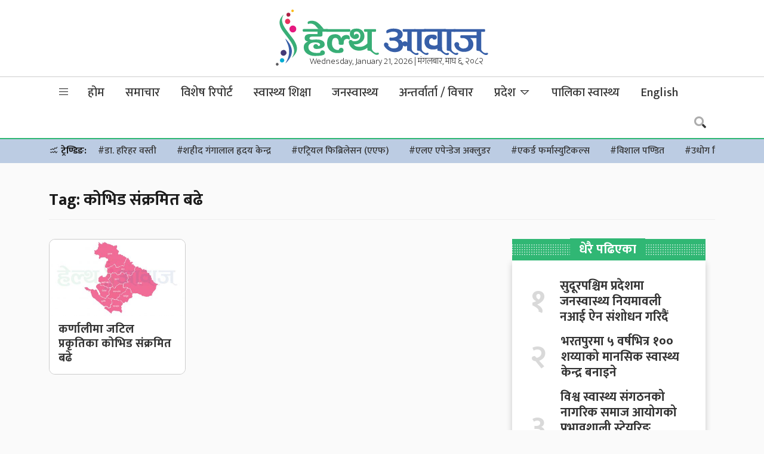

--- FILE ---
content_type: text/html; charset=UTF-8
request_url: https://www.healthaawaj.com/tag/%E0%A4%95%E0%A5%8B%E0%A4%AD%E0%A4%BF%E0%A4%A1-%E0%A4%B8%E0%A4%82%E0%A4%95%E0%A5%8D%E0%A4%B0%E0%A4%AE%E0%A4%BF%E0%A4%A4-%E0%A4%AC%E0%A4%A2%E0%A5%87/
body_size: 26290
content:
<!doctype html>
<html lang="en-US">
<head>
	<meta charset="UTF-8">
	<meta name="viewport" content="width=device-width, initial-scale=1">
	<link rel="profile" href="https://gmpg.org/xfn/11">
	<link rel="preconnect" href="https://fonts.gstatic.com">
	<link href="https://fonts.googleapis.com/css2?family=Mukta:wght@200;300;500;700&display=swap" rel="stylesheet">
	<script type='text/javascript' src='https://platform-api.sharethis.com/js/sharethis.js#property=5f6986b241719d0012c3624a&product=sop' async='async'></script>
	<script type="text/javascript" src="https://cdnjs.cloudflare.com/ajax/libs/jquery/3.3.1/jquery.js"></script>
	<script type="text/javascript" src="https://www.healthaawaj.com/wp-content/themes/healthaawaj/js/owl.carousel.min.js"></script>
	<meta name='robots' content='index, follow, max-image-preview:large, max-snippet:-1, max-video-preview:-1' />

	<!-- This site is optimized with the Yoast SEO plugin v21.2 - https://yoast.com/wordpress/plugins/seo/ -->
	<title>कोभिड संक्रमित बढे Archives - Health Aawaj - a health news portal in Nepal</title>
	<link rel="canonical" href="https://www.healthaawaj.com/tag/कोभिड-संक्रमित-बढे/" />
	<meta property="og:locale" content="en_US" />
	<meta property="og:type" content="article" />
	<meta property="og:title" content="कोभिड संक्रमित बढे Archives - Health Aawaj - a health news portal in Nepal" />
	<meta property="og:url" content="https://www.healthaawaj.com/tag/कोभिड-संक्रमित-बढे/" />
	<meta property="og:site_name" content="Health Aawaj - a health news portal in Nepal" />
	<meta name="twitter:card" content="summary_large_image" />
	<meta name="twitter:site" content="@healthaawaj" />
	<script type="application/ld+json" class="yoast-schema-graph">{"@context":"https://schema.org","@graph":[{"@type":"CollectionPage","@id":"https://www.healthaawaj.com/tag/%e0%a4%95%e0%a5%8b%e0%a4%ad%e0%a4%bf%e0%a4%a1-%e0%a4%b8%e0%a4%82%e0%a4%95%e0%a5%8d%e0%a4%b0%e0%a4%ae%e0%a4%bf%e0%a4%a4-%e0%a4%ac%e0%a4%a2%e0%a5%87/","url":"https://www.healthaawaj.com/tag/%e0%a4%95%e0%a5%8b%e0%a4%ad%e0%a4%bf%e0%a4%a1-%e0%a4%b8%e0%a4%82%e0%a4%95%e0%a5%8d%e0%a4%b0%e0%a4%ae%e0%a4%bf%e0%a4%a4-%e0%a4%ac%e0%a4%a2%e0%a5%87/","name":"कोभिड संक्रमित बढे Archives - Health Aawaj - a health news portal in Nepal","isPartOf":{"@id":"https://www.healthaawaj.com/#website"},"primaryImageOfPage":{"@id":"https://www.healthaawaj.com/tag/%e0%a4%95%e0%a5%8b%e0%a4%ad%e0%a4%bf%e0%a4%a1-%e0%a4%b8%e0%a4%82%e0%a4%95%e0%a5%8d%e0%a4%b0%e0%a4%ae%e0%a4%bf%e0%a4%a4-%e0%a4%ac%e0%a4%a2%e0%a5%87/#primaryimage"},"image":{"@id":"https://www.healthaawaj.com/tag/%e0%a4%95%e0%a5%8b%e0%a4%ad%e0%a4%bf%e0%a4%a1-%e0%a4%b8%e0%a4%82%e0%a4%95%e0%a5%8d%e0%a4%b0%e0%a4%ae%e0%a4%bf%e0%a4%a4-%e0%a4%ac%e0%a4%a2%e0%a5%87/#primaryimage"},"thumbnailUrl":"https://www.healthaawaj.com/wp-content/uploads/2020/09/karnali-pradesh-corrected.jpg","breadcrumb":{"@id":"https://www.healthaawaj.com/tag/%e0%a4%95%e0%a5%8b%e0%a4%ad%e0%a4%bf%e0%a4%a1-%e0%a4%b8%e0%a4%82%e0%a4%95%e0%a5%8d%e0%a4%b0%e0%a4%ae%e0%a4%bf%e0%a4%a4-%e0%a4%ac%e0%a4%a2%e0%a5%87/#breadcrumb"},"inLanguage":"en-US"},{"@type":"ImageObject","inLanguage":"en-US","@id":"https://www.healthaawaj.com/tag/%e0%a4%95%e0%a5%8b%e0%a4%ad%e0%a4%bf%e0%a4%a1-%e0%a4%b8%e0%a4%82%e0%a4%95%e0%a5%8d%e0%a4%b0%e0%a4%ae%e0%a4%bf%e0%a4%a4-%e0%a4%ac%e0%a4%a2%e0%a5%87/#primaryimage","url":"https://www.healthaawaj.com/wp-content/uploads/2020/09/karnali-pradesh-corrected.jpg","contentUrl":"https://www.healthaawaj.com/wp-content/uploads/2020/09/karnali-pradesh-corrected.jpg","width":1366,"height":768},{"@type":"BreadcrumbList","@id":"https://www.healthaawaj.com/tag/%e0%a4%95%e0%a5%8b%e0%a4%ad%e0%a4%bf%e0%a4%a1-%e0%a4%b8%e0%a4%82%e0%a4%95%e0%a5%8d%e0%a4%b0%e0%a4%ae%e0%a4%bf%e0%a4%a4-%e0%a4%ac%e0%a4%a2%e0%a5%87/#breadcrumb","itemListElement":[{"@type":"ListItem","position":1,"name":"Home","item":"https://www.healthaawaj.com/"},{"@type":"ListItem","position":2,"name":"कोभिड संक्रमित बढे"}]},{"@type":"WebSite","@id":"https://www.healthaawaj.com/#website","url":"https://www.healthaawaj.com/","name":"Health Aawaj - a health news portal in Nepal","description":"Health Related News","publisher":{"@id":"https://www.healthaawaj.com/#organization"},"potentialAction":[{"@type":"SearchAction","target":{"@type":"EntryPoint","urlTemplate":"https://www.healthaawaj.com/?s={search_term_string}"},"query-input":"required name=search_term_string"}],"inLanguage":"en-US"},{"@type":"Organization","@id":"https://www.healthaawaj.com/#organization","name":"Health Nepal Media P. Ltd","url":"https://www.healthaawaj.com/","logo":{"@type":"ImageObject","inLanguage":"en-US","@id":"https://www.healthaawaj.com/#/schema/logo/image/","url":"https://www.healthaawaj.com/wp-content/uploads/2019/06/healthaawaj-logo.png","contentUrl":"https://www.healthaawaj.com/wp-content/uploads/2019/06/healthaawaj-logo.png","width":462,"height":127,"caption":"Health Nepal Media P. Ltd"},"image":{"@id":"https://www.healthaawaj.com/#/schema/logo/image/"},"sameAs":["https://www.facebook.com/healthaawajofficial","https://twitter.com/healthaawaj"]}]}</script>
	<!-- / Yoast SEO plugin. -->


<link rel='dns-prefetch' href='//cdnjs.cloudflare.com' />
<link rel='dns-prefetch' href='//pro.fontawesome.com' />
<link rel='dns-prefetch' href='//maxst.icons8.com' />
<link rel="alternate" type="application/rss+xml" title="Health Aawaj - a health news portal in Nepal &raquo; Feed" href="https://www.healthaawaj.com/feed/" />
<link rel="alternate" type="application/rss+xml" title="Health Aawaj - a health news portal in Nepal &raquo; कोभिड संक्रमित बढे Tag Feed" href="https://www.healthaawaj.com/tag/%e0%a4%95%e0%a5%8b%e0%a4%ad%e0%a4%bf%e0%a4%a1-%e0%a4%b8%e0%a4%82%e0%a4%95%e0%a5%8d%e0%a4%b0%e0%a4%ae%e0%a4%bf%e0%a4%a4-%e0%a4%ac%e0%a4%a2%e0%a5%87/feed/" />
<script>
window._wpemojiSettings = {"baseUrl":"https:\/\/s.w.org\/images\/core\/emoji\/14.0.0\/72x72\/","ext":".png","svgUrl":"https:\/\/s.w.org\/images\/core\/emoji\/14.0.0\/svg\/","svgExt":".svg","source":{"concatemoji":"https:\/\/www.healthaawaj.com\/wp-includes\/js\/wp-emoji-release.min.js?ver=6.3.7"}};
/*! This file is auto-generated */
!function(i,n){var o,s,e;function c(e){try{var t={supportTests:e,timestamp:(new Date).valueOf()};sessionStorage.setItem(o,JSON.stringify(t))}catch(e){}}function p(e,t,n){e.clearRect(0,0,e.canvas.width,e.canvas.height),e.fillText(t,0,0);var t=new Uint32Array(e.getImageData(0,0,e.canvas.width,e.canvas.height).data),r=(e.clearRect(0,0,e.canvas.width,e.canvas.height),e.fillText(n,0,0),new Uint32Array(e.getImageData(0,0,e.canvas.width,e.canvas.height).data));return t.every(function(e,t){return e===r[t]})}function u(e,t,n){switch(t){case"flag":return n(e,"\ud83c\udff3\ufe0f\u200d\u26a7\ufe0f","\ud83c\udff3\ufe0f\u200b\u26a7\ufe0f")?!1:!n(e,"\ud83c\uddfa\ud83c\uddf3","\ud83c\uddfa\u200b\ud83c\uddf3")&&!n(e,"\ud83c\udff4\udb40\udc67\udb40\udc62\udb40\udc65\udb40\udc6e\udb40\udc67\udb40\udc7f","\ud83c\udff4\u200b\udb40\udc67\u200b\udb40\udc62\u200b\udb40\udc65\u200b\udb40\udc6e\u200b\udb40\udc67\u200b\udb40\udc7f");case"emoji":return!n(e,"\ud83e\udef1\ud83c\udffb\u200d\ud83e\udef2\ud83c\udfff","\ud83e\udef1\ud83c\udffb\u200b\ud83e\udef2\ud83c\udfff")}return!1}function f(e,t,n){var r="undefined"!=typeof WorkerGlobalScope&&self instanceof WorkerGlobalScope?new OffscreenCanvas(300,150):i.createElement("canvas"),a=r.getContext("2d",{willReadFrequently:!0}),o=(a.textBaseline="top",a.font="600 32px Arial",{});return e.forEach(function(e){o[e]=t(a,e,n)}),o}function t(e){var t=i.createElement("script");t.src=e,t.defer=!0,i.head.appendChild(t)}"undefined"!=typeof Promise&&(o="wpEmojiSettingsSupports",s=["flag","emoji"],n.supports={everything:!0,everythingExceptFlag:!0},e=new Promise(function(e){i.addEventListener("DOMContentLoaded",e,{once:!0})}),new Promise(function(t){var n=function(){try{var e=JSON.parse(sessionStorage.getItem(o));if("object"==typeof e&&"number"==typeof e.timestamp&&(new Date).valueOf()<e.timestamp+604800&&"object"==typeof e.supportTests)return e.supportTests}catch(e){}return null}();if(!n){if("undefined"!=typeof Worker&&"undefined"!=typeof OffscreenCanvas&&"undefined"!=typeof URL&&URL.createObjectURL&&"undefined"!=typeof Blob)try{var e="postMessage("+f.toString()+"("+[JSON.stringify(s),u.toString(),p.toString()].join(",")+"));",r=new Blob([e],{type:"text/javascript"}),a=new Worker(URL.createObjectURL(r),{name:"wpTestEmojiSupports"});return void(a.onmessage=function(e){c(n=e.data),a.terminate(),t(n)})}catch(e){}c(n=f(s,u,p))}t(n)}).then(function(e){for(var t in e)n.supports[t]=e[t],n.supports.everything=n.supports.everything&&n.supports[t],"flag"!==t&&(n.supports.everythingExceptFlag=n.supports.everythingExceptFlag&&n.supports[t]);n.supports.everythingExceptFlag=n.supports.everythingExceptFlag&&!n.supports.flag,n.DOMReady=!1,n.readyCallback=function(){n.DOMReady=!0}}).then(function(){return e}).then(function(){var e;n.supports.everything||(n.readyCallback(),(e=n.source||{}).concatemoji?t(e.concatemoji):e.wpemoji&&e.twemoji&&(t(e.twemoji),t(e.wpemoji)))}))}((window,document),window._wpemojiSettings);
</script>
<style>
img.wp-smiley,
img.emoji {
	display: inline !important;
	border: none !important;
	box-shadow: none !important;
	height: 1em !important;
	width: 1em !important;
	margin: 0 0.07em !important;
	vertical-align: -0.1em !important;
	background: none !important;
	padding: 0 !important;
}
</style>
	<link rel='stylesheet' id='wp-block-library-css' href='https://www.healthaawaj.com/wp-includes/css/dist/block-library/style.min.css?ver=6.3.7' media='all' />
<style id='classic-theme-styles-inline-css'>
/*! This file is auto-generated */
.wp-block-button__link{color:#fff;background-color:#32373c;border-radius:9999px;box-shadow:none;text-decoration:none;padding:calc(.667em + 2px) calc(1.333em + 2px);font-size:1.125em}.wp-block-file__button{background:#32373c;color:#fff;text-decoration:none}
</style>
<style id='global-styles-inline-css'>
body{--wp--preset--color--black: #000000;--wp--preset--color--cyan-bluish-gray: #abb8c3;--wp--preset--color--white: #ffffff;--wp--preset--color--pale-pink: #f78da7;--wp--preset--color--vivid-red: #cf2e2e;--wp--preset--color--luminous-vivid-orange: #ff6900;--wp--preset--color--luminous-vivid-amber: #fcb900;--wp--preset--color--light-green-cyan: #7bdcb5;--wp--preset--color--vivid-green-cyan: #00d084;--wp--preset--color--pale-cyan-blue: #8ed1fc;--wp--preset--color--vivid-cyan-blue: #0693e3;--wp--preset--color--vivid-purple: #9b51e0;--wp--preset--gradient--vivid-cyan-blue-to-vivid-purple: linear-gradient(135deg,rgba(6,147,227,1) 0%,rgb(155,81,224) 100%);--wp--preset--gradient--light-green-cyan-to-vivid-green-cyan: linear-gradient(135deg,rgb(122,220,180) 0%,rgb(0,208,130) 100%);--wp--preset--gradient--luminous-vivid-amber-to-luminous-vivid-orange: linear-gradient(135deg,rgba(252,185,0,1) 0%,rgba(255,105,0,1) 100%);--wp--preset--gradient--luminous-vivid-orange-to-vivid-red: linear-gradient(135deg,rgba(255,105,0,1) 0%,rgb(207,46,46) 100%);--wp--preset--gradient--very-light-gray-to-cyan-bluish-gray: linear-gradient(135deg,rgb(238,238,238) 0%,rgb(169,184,195) 100%);--wp--preset--gradient--cool-to-warm-spectrum: linear-gradient(135deg,rgb(74,234,220) 0%,rgb(151,120,209) 20%,rgb(207,42,186) 40%,rgb(238,44,130) 60%,rgb(251,105,98) 80%,rgb(254,248,76) 100%);--wp--preset--gradient--blush-light-purple: linear-gradient(135deg,rgb(255,206,236) 0%,rgb(152,150,240) 100%);--wp--preset--gradient--blush-bordeaux: linear-gradient(135deg,rgb(254,205,165) 0%,rgb(254,45,45) 50%,rgb(107,0,62) 100%);--wp--preset--gradient--luminous-dusk: linear-gradient(135deg,rgb(255,203,112) 0%,rgb(199,81,192) 50%,rgb(65,88,208) 100%);--wp--preset--gradient--pale-ocean: linear-gradient(135deg,rgb(255,245,203) 0%,rgb(182,227,212) 50%,rgb(51,167,181) 100%);--wp--preset--gradient--electric-grass: linear-gradient(135deg,rgb(202,248,128) 0%,rgb(113,206,126) 100%);--wp--preset--gradient--midnight: linear-gradient(135deg,rgb(2,3,129) 0%,rgb(40,116,252) 100%);--wp--preset--font-size--small: 13px;--wp--preset--font-size--medium: 20px;--wp--preset--font-size--large: 36px;--wp--preset--font-size--x-large: 42px;--wp--preset--spacing--20: 0.44rem;--wp--preset--spacing--30: 0.67rem;--wp--preset--spacing--40: 1rem;--wp--preset--spacing--50: 1.5rem;--wp--preset--spacing--60: 2.25rem;--wp--preset--spacing--70: 3.38rem;--wp--preset--spacing--80: 5.06rem;--wp--preset--shadow--natural: 6px 6px 9px rgba(0, 0, 0, 0.2);--wp--preset--shadow--deep: 12px 12px 50px rgba(0, 0, 0, 0.4);--wp--preset--shadow--sharp: 6px 6px 0px rgba(0, 0, 0, 0.2);--wp--preset--shadow--outlined: 6px 6px 0px -3px rgba(255, 255, 255, 1), 6px 6px rgba(0, 0, 0, 1);--wp--preset--shadow--crisp: 6px 6px 0px rgba(0, 0, 0, 1);}:where(.is-layout-flex){gap: 0.5em;}:where(.is-layout-grid){gap: 0.5em;}body .is-layout-flow > .alignleft{float: left;margin-inline-start: 0;margin-inline-end: 2em;}body .is-layout-flow > .alignright{float: right;margin-inline-start: 2em;margin-inline-end: 0;}body .is-layout-flow > .aligncenter{margin-left: auto !important;margin-right: auto !important;}body .is-layout-constrained > .alignleft{float: left;margin-inline-start: 0;margin-inline-end: 2em;}body .is-layout-constrained > .alignright{float: right;margin-inline-start: 2em;margin-inline-end: 0;}body .is-layout-constrained > .aligncenter{margin-left: auto !important;margin-right: auto !important;}body .is-layout-constrained > :where(:not(.alignleft):not(.alignright):not(.alignfull)){max-width: var(--wp--style--global--content-size);margin-left: auto !important;margin-right: auto !important;}body .is-layout-constrained > .alignwide{max-width: var(--wp--style--global--wide-size);}body .is-layout-flex{display: flex;}body .is-layout-flex{flex-wrap: wrap;align-items: center;}body .is-layout-flex > *{margin: 0;}body .is-layout-grid{display: grid;}body .is-layout-grid > *{margin: 0;}:where(.wp-block-columns.is-layout-flex){gap: 2em;}:where(.wp-block-columns.is-layout-grid){gap: 2em;}:where(.wp-block-post-template.is-layout-flex){gap: 1.25em;}:where(.wp-block-post-template.is-layout-grid){gap: 1.25em;}.has-black-color{color: var(--wp--preset--color--black) !important;}.has-cyan-bluish-gray-color{color: var(--wp--preset--color--cyan-bluish-gray) !important;}.has-white-color{color: var(--wp--preset--color--white) !important;}.has-pale-pink-color{color: var(--wp--preset--color--pale-pink) !important;}.has-vivid-red-color{color: var(--wp--preset--color--vivid-red) !important;}.has-luminous-vivid-orange-color{color: var(--wp--preset--color--luminous-vivid-orange) !important;}.has-luminous-vivid-amber-color{color: var(--wp--preset--color--luminous-vivid-amber) !important;}.has-light-green-cyan-color{color: var(--wp--preset--color--light-green-cyan) !important;}.has-vivid-green-cyan-color{color: var(--wp--preset--color--vivid-green-cyan) !important;}.has-pale-cyan-blue-color{color: var(--wp--preset--color--pale-cyan-blue) !important;}.has-vivid-cyan-blue-color{color: var(--wp--preset--color--vivid-cyan-blue) !important;}.has-vivid-purple-color{color: var(--wp--preset--color--vivid-purple) !important;}.has-black-background-color{background-color: var(--wp--preset--color--black) !important;}.has-cyan-bluish-gray-background-color{background-color: var(--wp--preset--color--cyan-bluish-gray) !important;}.has-white-background-color{background-color: var(--wp--preset--color--white) !important;}.has-pale-pink-background-color{background-color: var(--wp--preset--color--pale-pink) !important;}.has-vivid-red-background-color{background-color: var(--wp--preset--color--vivid-red) !important;}.has-luminous-vivid-orange-background-color{background-color: var(--wp--preset--color--luminous-vivid-orange) !important;}.has-luminous-vivid-amber-background-color{background-color: var(--wp--preset--color--luminous-vivid-amber) !important;}.has-light-green-cyan-background-color{background-color: var(--wp--preset--color--light-green-cyan) !important;}.has-vivid-green-cyan-background-color{background-color: var(--wp--preset--color--vivid-green-cyan) !important;}.has-pale-cyan-blue-background-color{background-color: var(--wp--preset--color--pale-cyan-blue) !important;}.has-vivid-cyan-blue-background-color{background-color: var(--wp--preset--color--vivid-cyan-blue) !important;}.has-vivid-purple-background-color{background-color: var(--wp--preset--color--vivid-purple) !important;}.has-black-border-color{border-color: var(--wp--preset--color--black) !important;}.has-cyan-bluish-gray-border-color{border-color: var(--wp--preset--color--cyan-bluish-gray) !important;}.has-white-border-color{border-color: var(--wp--preset--color--white) !important;}.has-pale-pink-border-color{border-color: var(--wp--preset--color--pale-pink) !important;}.has-vivid-red-border-color{border-color: var(--wp--preset--color--vivid-red) !important;}.has-luminous-vivid-orange-border-color{border-color: var(--wp--preset--color--luminous-vivid-orange) !important;}.has-luminous-vivid-amber-border-color{border-color: var(--wp--preset--color--luminous-vivid-amber) !important;}.has-light-green-cyan-border-color{border-color: var(--wp--preset--color--light-green-cyan) !important;}.has-vivid-green-cyan-border-color{border-color: var(--wp--preset--color--vivid-green-cyan) !important;}.has-pale-cyan-blue-border-color{border-color: var(--wp--preset--color--pale-cyan-blue) !important;}.has-vivid-cyan-blue-border-color{border-color: var(--wp--preset--color--vivid-cyan-blue) !important;}.has-vivid-purple-border-color{border-color: var(--wp--preset--color--vivid-purple) !important;}.has-vivid-cyan-blue-to-vivid-purple-gradient-background{background: var(--wp--preset--gradient--vivid-cyan-blue-to-vivid-purple) !important;}.has-light-green-cyan-to-vivid-green-cyan-gradient-background{background: var(--wp--preset--gradient--light-green-cyan-to-vivid-green-cyan) !important;}.has-luminous-vivid-amber-to-luminous-vivid-orange-gradient-background{background: var(--wp--preset--gradient--luminous-vivid-amber-to-luminous-vivid-orange) !important;}.has-luminous-vivid-orange-to-vivid-red-gradient-background{background: var(--wp--preset--gradient--luminous-vivid-orange-to-vivid-red) !important;}.has-very-light-gray-to-cyan-bluish-gray-gradient-background{background: var(--wp--preset--gradient--very-light-gray-to-cyan-bluish-gray) !important;}.has-cool-to-warm-spectrum-gradient-background{background: var(--wp--preset--gradient--cool-to-warm-spectrum) !important;}.has-blush-light-purple-gradient-background{background: var(--wp--preset--gradient--blush-light-purple) !important;}.has-blush-bordeaux-gradient-background{background: var(--wp--preset--gradient--blush-bordeaux) !important;}.has-luminous-dusk-gradient-background{background: var(--wp--preset--gradient--luminous-dusk) !important;}.has-pale-ocean-gradient-background{background: var(--wp--preset--gradient--pale-ocean) !important;}.has-electric-grass-gradient-background{background: var(--wp--preset--gradient--electric-grass) !important;}.has-midnight-gradient-background{background: var(--wp--preset--gradient--midnight) !important;}.has-small-font-size{font-size: var(--wp--preset--font-size--small) !important;}.has-medium-font-size{font-size: var(--wp--preset--font-size--medium) !important;}.has-large-font-size{font-size: var(--wp--preset--font-size--large) !important;}.has-x-large-font-size{font-size: var(--wp--preset--font-size--x-large) !important;}
.wp-block-navigation a:where(:not(.wp-element-button)){color: inherit;}
:where(.wp-block-post-template.is-layout-flex){gap: 1.25em;}:where(.wp-block-post-template.is-layout-grid){gap: 1.25em;}
:where(.wp-block-columns.is-layout-flex){gap: 2em;}:where(.wp-block-columns.is-layout-grid){gap: 2em;}
.wp-block-pullquote{font-size: 1.5em;line-height: 1.6;}
</style>
<link rel='stylesheet' id='ppress-frontend-css' href='https://www.healthaawaj.com/wp-content/plugins/wp-user-avatar/assets/css/frontend.min.css?ver=4.13.1' media='all' />
<link rel='stylesheet' id='ppress-flatpickr-css' href='https://www.healthaawaj.com/wp-content/plugins/wp-user-avatar/assets/flatpickr/flatpickr.min.css?ver=4.13.1' media='all' />
<link rel='stylesheet' id='ppress-select2-css' href='https://www.healthaawaj.com/wp-content/plugins/wp-user-avatar/assets/select2/select2.min.css?ver=6.3.7' media='all' />
<link rel='stylesheet' id='bootstrap-style-css' href='https://www.healthaawaj.com/wp-content/themes/healthaawaj/css/update/bootstrap.min.css?ver=1.0.0' media='all' />
<link rel='stylesheet' id='fontawesome-style-css' href='https://pro.fontawesome.com/releases/v5.10.0/css/all.css?ver=1.0.0' media='all' />
<link rel='stylesheet' id='vue-style-css' href='https://maxst.icons8.com/vue-static/landings/line-awesome/font-awesome-line-awesome/css/all.min.css?ver=1.0.0' media='all' />
<link rel='stylesheet' id='owl-carousel-style-css' href='https://www.healthaawaj.com/wp-content/themes/healthaawaj/css/owl.carousel.min.css?ver=1.0.0' media='all' />
<link rel='stylesheet' id='owl-theme-default-style-css' href='https://www.healthaawaj.com/wp-content/themes/healthaawaj/css/owl.theme.default.min.css?ver=1.0.0' media='all' />
<link rel='stylesheet' id='flickity-style-css' href='https://www.healthaawaj.com/wp-content/themes/healthaawaj/css/flickity.css?ver=1.0.0' media='all' />
<link rel='stylesheet' id='healthaawaj-style-css' href='https://www.healthaawaj.com/wp-content/themes/healthaawaj/style.css?ver=1.0.0' media='all' />
<link rel='stylesheet' id='techie-style-css' href='https://www.healthaawaj.com/wp-content/themes/healthaawaj/css/healthaawaj.min.css?ver=1.0.0' media='all' />
<script src='https://www.healthaawaj.com/wp-includes/js/jquery/jquery.min.js?ver=3.7.0' id='jquery-core-js'></script>
<script src='https://www.healthaawaj.com/wp-includes/js/jquery/jquery-migrate.min.js?ver=3.4.1' id='jquery-migrate-js'></script>
<script src='https://www.healthaawaj.com/wp-content/plugins/wp-user-avatar/assets/flatpickr/flatpickr.min.js?ver=4.13.1' id='ppress-flatpickr-js'></script>
<script src='https://www.healthaawaj.com/wp-content/plugins/wp-user-avatar/assets/select2/select2.min.js?ver=4.13.1' id='ppress-select2-js'></script>
<link rel="https://api.w.org/" href="https://www.healthaawaj.com/wp-json/" /><link rel="alternate" type="application/json" href="https://www.healthaawaj.com/wp-json/wp/v2/tags/55084" /><link rel="EditURI" type="application/rsd+xml" title="RSD" href="https://www.healthaawaj.com/xmlrpc.php?rsd" />
<meta name="generator" content="WordPress 6.3.7" />
<!-- start Simple Custom CSS and JS -->
<style>
.breaking .fvideo {height:500px;}</style>
<!-- end Simple Custom CSS and JS -->
<link rel="icon" href="https://www.healthaawaj.com/wp-content/uploads/2019/04/favicon-75x75.png" sizes="32x32" />
<link rel="icon" href="https://www.healthaawaj.com/wp-content/uploads/2019/04/favicon.png" sizes="192x192" />
<link rel="apple-touch-icon" href="https://www.healthaawaj.com/wp-content/uploads/2019/04/favicon.png" />
<meta name="msapplication-TileImage" content="https://www.healthaawaj.com/wp-content/uploads/2019/04/favicon.png" />

	<!-- HTML5 Shim and Respond.js IE8 support of HTML5 elements and media queries -->
    <!-- WARNING: Respond.js doesn't work if you view the page via file:// -->
    <!--[if lt IE 9]>
      <script src="https://www.healthaawaj.com/wp-content/themes/healthaawaj/js/html5shiv.js"></script>
      <script src="https://www.healthaawaj.com/wp-content/themes/healthaawaj/js/respond.min.js"></script>
	<![endif]-->
	<!-- Go to www.addthis.com/dashboard to customize your tools -->
	<!-- <script type="text/javascript" src="//s7.addthis.com/js/300/addthis_widget.js#pubid=ra-5e990f2a844afb2e"></script> -->
	<!-- Google Tag Manager -->
	<script>(function(w,d,s,l,i){w[l]=w[l]||[];w[l].push({'gtm.start':
	new Date().getTime(),event:'gtm.js'});var f=d.getElementsByTagName(s)[0],
	j=d.createElement(s),dl=l!='dataLayer'?'&l='+l:'';j.async=true;j.src=
	'https://www.googletagmanager.com/gtm.js?id='+i+dl;f.parentNode.insertBefore(j,f);
	})(window,document,'script','dataLayer','GTM-KBR8W84');</script>
	<!-- End Google Tag Manager -->
	<script type="text/javascript">
        function addLink() {
        	var body_element = document.getElementsByTagName('body')[0];
        	var selection;
        	selection = window.getSelection();
        	var pagelink = "<br />थप पढनुहोस: <a href='"+document.location.href+"'>"+document.location.href+"</a>";
        	var copytext = selection + pagelink;
        	var newdiv = document.createElement('div');
        	newdiv.style.position='absolute';
        	newdiv.style.left='-99999px';
        	body_element.appendChild(newdiv);
        	newdiv.innerHTML = copytext;
        	selection.selectAllChildren(newdiv);
        	window.setTimeout(function() {
        		body_element.removeChild(newdiv);
        	},0);
        }
        document.oncopy = addLink;
    </script>
</head>

<body class="archive tag tag-55084 hfeed no-sidebar">
<!-- Google Tag Manager (noscript) -->
<noscript><iframe src="https://www.googletagmanager.com/ns.html?id=GTM-KBR8W84"
height="0" width="0" style="display:none;visibility:hidden"></iframe></noscript>
<!-- End Google Tag Manager (noscript) -->
<div id="fb-root"></div>
<script async defer crossorigin="anonymous" src="https://connect.facebook.net/en_US/sdk.js#xfbml=1&version=v6.0&appId=2358789964361367&autoLogAppEvents=1"></script>

<header class="hide-mb">
	<div class="container">
		<div class="row d-flex justify-content-center align-items-center">
			<div class="col-lg-4 rd-logo">
				<!-- <ul class="fireworks">
					<li><span></span></li>
					<li><span></span></li>
					<li><span></span></li>
					<li><span></span></li>
				</ul> -->
				<!-- <span style="right: 40px;" class="slogan hide-mb">विजया दशमीको शुभकामना</span> -->
				<a href="https://www.healthaawaj.com/">
					<img src="https://www.healthaawaj.com/wp-content/themes/healthaawaj/img/logo.svg" alt="Health Aawaj logo" class="img-fluid">
				</a>
				<!-- <a href="https://www.healthaawaj.com/"><svg version="1.1" id="Layer_1" xmlns="http://www.w3.org/2000/svg" xmlns:xlink="http://www.w3.org/1999/xlink" x="0px" y="0px" viewBox="0 0 490.3 130" style="enable-background:new 0 0 490.3 130;" xml:space="preserve">  -->
					<style type="text/css">
						.st0{fill:#38AE76;}
						.st1{fill:#375FA8;}
						.st2{clip-path:url(#SVGID_1_);fill:url(#SVGID_2_);}
						.st3{clip-path:url(#SVGID_3_);fill:url(#SVGID_4_);}
						.st4{clip-path:url(#SVGID_5_);fill:url(#SVGID_6_);}
						.st5{clip-path:url(#SVGID_7_);fill:url(#SVGID_8_);}
						.st6{clip-path:url(#SVGID_9_);fill:url(#SVGID_11_);}
						.st7{clip-path:url(#SVGID_12_);fill:url(#SVGID_14_);}
						.st8{clip-path:url(#SVGID_15_);fill:url(#SVGID_17_);}
						.st9{clip-path:url(#SVGID_18_);fill:url(#SVGID_19_);}
						.st10{clip-path:url(#SVGID_20_);fill:url(#SVGID_21_);}
						.st11{clip-path:url(#SVGID_22_);fill:url(#SVGID_23_);}
						.st12{clip-path:url(#SVGID_24_);fill:url(#SVGID_25_);}
						.st13{clip-path:url(#SVGID_26_);fill:url(#SVGID_27_);}
						.st14{clip-path:url(#SVGID_28_);fill:url(#SVGID_29_);}
						.st15{clip-path:url(#SVGID_30_);fill:url(#SVGID_31_);}
						.st16{clip-path:url(#SVGID_32_);fill:url(#SVGID_33_);}
						.st17{clip-path:url(#SVGID_34_);fill:url(#SVGID_35_);}
						.st18{clip-path:url(#SVGID_36_);fill:url(#SVGID_37_);}
						.st19{clip-path:url(#SVGID_38_);fill:url(#SVGID_39_);}
						.st20{clip-path:url(#SVGID_40_);fill:url(#SVGID_41_);}
						.st21{clip-path:url(#SVGID_42_);fill:url(#SVGID_43_);}
						.st22{clip-path:url(#SVGID_44_);fill:url(#SVGID_45_);}
						.st23{clip-path:url(#SVGID_46_);fill:url(#SVGID_47_);}
						.st24{clip-path:url(#SVGID_48_);fill:url(#SVGID_49_);}
						.st25{clip-path:url(#SVGID_50_);fill:url(#SVGID_51_);}
						.st26{clip-path:url(#SVGID_52_);fill:url(#SVGID_53_);}
						.st27{clip-path:url(#SVGID_54_);fill:url(#SVGID_55_);}
						.st28{clip-path:url(#SVGID_56_);fill:url(#SVGID_57_);}
						.st29{clip-path:url(#SVGID_58_);fill:url(#SVGID_59_);}
						.st30{clip-path:url(#SVGID_60_);fill:url(#SVGID_61_);}
						.st31{clip-path:url(#SVGID_62_);fill:url(#SVGID_63_);}
						.st32{clip-path:url(#SVGID_64_);fill:url(#SVGID_65_);}
						.st33{clip-path:url(#SVGID_66_);fill:url(#SVGID_67_);}
						.st34{clip-path:url(#SVGID_68_);fill:url(#SVGID_69_);}
						.st35{clip-path:url(#SVGID_70_);fill:url(#SVGID_71_);}
						.st36{clip-path:url(#SVGID_72_);fill:url(#SVGID_73_);}
						.st37{clip-path:url(#SVGID_74_);fill:url(#SVGID_75_);}
						.st38{clip-path:url(#SVGID_76_);fill:url(#SVGID_77_);}
						.st39{clip-path:url(#SVGID_78_);fill:url(#SVGID_79_);}
						.st40{clip-path:url(#SVGID_80_);fill:url(#SVGID_81_);}
						.st41{clip-path:url(#SVGID_82_);fill:url(#SVGID_83_);}
						.st42{clip-path:url(#SVGID_84_);fill:url(#SVGID_85_);}
						.st43{clip-path:url(#SVGID_86_);fill:url(#SVGID_87_);}
						.st44{clip-path:url(#SVGID_88_);fill:url(#SVGID_89_);}
						.st45{clip-path:url(#SVGID_90_);fill:url(#SVGID_91_);}
						.st46{clip-path:url(#SVGID_92_);fill:url(#SVGID_93_);}
						.st47{clip-path:url(#SVGID_94_);fill:url(#SVGID_95_);}
						.st48{clip-path:url(#SVGID_96_);fill:url(#SVGID_97_);}
						.st49{clip-path:url(#SVGID_98_);fill:url(#SVGID_99_);}
						.st50{clip-path:url(#SVGID_100_);fill:url(#SVGID_101_);}
						.st51{clip-path:url(#SVGID_102_);fill:url(#SVGID_103_);}
						.st52{clip-path:url(#SVGID_104_);fill:url(#SVGID_105_);}
						.st53{clip-path:url(#SVGID_106_);fill:url(#SVGID_107_);}
						.st54{clip-path:url(#SVGID_108_);fill:url(#SVGID_109_);}
						.st55{clip-path:url(#SVGID_110_);fill:url(#SVGID_111_);}
						.st56{clip-path:url(#SVGID_112_);fill:url(#SVGID_113_);}
						.st57{clip-path:url(#SVGID_114_);fill:url(#SVGID_115_);}
						.st58{clip-path:url(#SVGID_116_);fill:url(#SVGID_117_);}
						.st59{fill:#E5197F;}
						.st60{fill:#443A77;}
						.st61{fill:#E7335D;}
						.st62{fill:#00ACD2;}
						.st63{fill:#AB2043;}
						.st64{fill:#5B5A5E;}
						.st65{fill:#FABB1A;}
						.st66{clip-path:url(#SVGID_118_);fill:url(#SVGID_119_);}
						.st67{clip-path:url(#SVGID_120_);fill:url(#SVGID_121_);}
						.st68{clip-path:url(#SVGID_122_);fill:url(#SVGID_123_);}
						.st69{fill:url(#SVGID_124_);}
						.st70{fill:#3F3F3F;}
					</style>
					<g>
						<g>
							<g>
								<path class="st0" d="M99.4,86.6c-3.9,1.6-8.2,2.3-13,1.9c-1.4,0-2.6-0.5-3.7-1.5c-1-1-1.5-2.3-1.5-3.7c0-1.5,0.5-2.7,1.6-3.7
									s2.3-1.5,3.6-1.5c1.4,0,2.6,0.5,3.6,1.4c1,1,1.5,1.9,1.7,2.8c2.8-0.3,4.1-1.2,4.1-2.8c-0.1-3.3-3.8-5-11.1-5
									c-3.8,0-7,0.7-9.7,2.2c-3,1.8-4.6,4.4-4.6,7.7c-0.1,4.3,1.9,7.6,5.8,9.9c3.2,1.9,7,2.9,11.6,3c2.5,0.1,5.2-0.1,8.1-0.6
									c0-1.5,0.5-2.7,1.5-3.7s2.3-1.4,3.7-1.4c1.4,0,2.6,0.5,3.6,1.5s1.5,2.2,1.5,3.6c0,2.5-1.1,4.2-3.4,5c-3.1,1.4-9.3,2.1-18.5,2.1
									c-6.4,0-11.8-1.6-16.4-4.7c-5.1-3.5-7.7-8.2-7.7-14c0-5.9,3.1-10.1,9.2-12.6c-4.5-0.7-6.9-2.9-7.1-6.5c-0.5-6.6,3.8-9.8,12.9-9.8
									h15.1v-4.9H60.2c-1.5,0-2.3-1.1-2.3-3.2c0-1.7,0.8-2.6,2.3-2.6h51.4c1.6,0.1,2.4,1,2.4,2.7c0,1.9-0.8,3-2.4,3.1h-10.8v7.8
									c0,1.9-2,2.8-5.9,2.8H79.2c-4.4,0-6.5,1.3-6.5,3.9c0.1,1.2,0.8,2,2.3,2.4c1,0.2,2.1,0.4,3.2,0.6c3-0.4,6-0.7,9-0.7
									c12.4,0,18.6,3.7,18.6,11.1C105.8,82.4,103.7,84.8,99.4,86.6z"/>
								<path class="st0" d="M70.5,28.9c2.3-1,4.9-1.4,7.9-1.4c2.1,0,4.3,0.4,6.7,1.2c5,1.6,11.3,7.2,18.8,16.9H92.2
									c-4.6-5.1-7.2-8-7.8-8.5c-2.8-2.3-6.3-3.5-10.4-3.5c-1.3,0-2.4,0.3-3.5,1c-1.2-0.2-1.8-1.1-1.8-2.7
									C68.6,30.5,69.3,29.5,70.5,28.9z"/>
								<path class="st0" d="M110.1,51.4c-1.5,0-2.3-1-2.3-3.1c0-1.8,0.8-2.7,2.3-2.7h49.4c1.4,0,2.1,1,2.1,2.9s-0.7,2.9-2.1,2.9
									C159.5,51.4,110.1,51.4,110.1,51.4z M136.6,90.5c-0.2,0.3-0.9,0.4-2,0.4c-4,0-7.2-1.5-9.6-4.4c-2.2-2.7-3.3-5.9-3.3-9.7
									c0-8.2,2.5-12.3,7.6-12.1c2.8,0.1,4.7,1.5,5.9,4.3c1,2.3,1.3,5,1,7.9c0.1,1.9,2,2.9,5.7,2.9c3.6,0,5.3-0.9,5.2-2.7
									c0-1.1,0.1-2.8,0.4-5c0.1-1.4,0.8-2.7,2.1-3.7c1.3-1.1,2.9-1.6,4.7-1.6c1.9,0,3.4,0.5,4.6,1.6c0.9,0.3,1.4-0.8,1.4-3.1
									c0-2.4-0.5-4.1-1.4-5c-1.2-1.2-3.1-1.9-5.6-1.9c-2.8-0.1-5.2,0.5-7.4,1.9c-2.4,1.5-3.8,3.5-4.1,6c-0.4-3-1.9-5.4-4.4-7.1
									c-2.5-1.7-5.5-2.6-8.8-2.5c-11.9,0.1-17.8,7-17.6,20.8c0.1,6.2,2.4,11.2,6.9,14.9c4.2,3.5,9.4,5.2,15.7,5.2
									c3.2,0,6.1-0.3,8.6-0.9c1.4-0.4,2.4-1,3.1-1.7c1-1,1.5-2.3,1.5-3.7c0-1.5-0.5-2.7-1.5-3.7s-2.2-1.5-3.6-1.5
									c-1.4,0-2.6,0.5-3.5,1.4C137.3,88.3,136.7,89.3,136.6,90.5L136.6,90.5z"/>
								<path class="st0" d="M170.2,59.2c0.3-0.8,0.7-1.4,1.4-2c1-1,2.2-1.4,3.6-1.4c1.5,0,2.7,0.5,3.7,1.5s1.5,2.2,1.5,3.6
									c0,2.4-1.1,4.1-3.4,5c-1.4,0.8-3,1.2-4.8,1.2c-3,0-5.7-1.1-8.1-3.2c-2.4-2.1-3.6-4.8-3.6-7.9c0-7.9,5.2-11.7,15.6-11.5
									c4.9,0.1,8.8,1.7,11.7,4.8s4.4,7.1,4.4,12.1s-2.2,9.2-6.7,12.6c-4,3.2-8.3,4.7-13,4.7c-1.3,0-2.5-0.2-3.6-0.5
									c1.2,2.4,3.1,4,5.5,4.8c2.2,0.8,5.4,1.1,9.8,1c2.5-0.1,5.2-1,8.2-2.6c2.9-1.6,5-3.3,6.3-5.2V51.4h-5.6c-1.3,0-1.9-1.1-1.9-3.3
									c0-1.7,0.6-2.5,1.9-2.5h22.8c1.2,0,1.7,1,1.7,2.9s-0.6,2.9-1.7,2.9h-7.5v36.9c0.1,2,1.3,4,3.6,6s4.3,3,6.2,3
									c0.6,0,1.1-0.1,1.4-0.4c0.6-0.1,1.2-0.2,1.7-0.2c1.6,0,2.4,0.6,2.4,1.8c0,0.8-0.4,1.5-1.3,2.1c-1,0.6-2.4,0.9-4,0.7
									c-2.4,0.1-6.8-2.6-13-8.1c-0.5-0.4-1.8-0.6-4-0.8c-1.7-0.2-2.6-0.7-2.9-1.6v-4.6c-4.2,3.3-9.4,5.4-15.3,6.1
									c-0.6,0.1-1.4,0.1-2.1,0.1c-4.7,0-8.9-1-12.7-3.1c-5.3-3-8.7-7.6-10.1-13.9c-0.1-0.6-0.2-1.2-0.2-1.7c0-3,1.5-4.5,4.5-4.5
									c0.5,0,1,0.1,1.4,0.2c1.5,1.9,3.9,2.8,7,2.5c3.6-0.3,6.3-1,8.1-2.2c2.8-1.9,4.2-5.1,4.2-9.7c0.1-2.4-0.6-4.6-2-6.3
									c-1.4-1.8-3.3-2.7-5.5-2.8c-2.1-0.1-3.6,0.2-4.7,0.9c-1.4,0.8-2,2.3-1.8,4.2C169.5,57.3,169.7,58.3,170.2,59.2z"/>
							</g>
							<g>
								<path class="st1" d="M283.1,81.4c-0.9,1.2-2.4,1.7-4.5,1.7c-1.9,0-3.4-0.7-4.4-2c-0.2,5-2.1,8.8-5.6,11.2
									c-3.1,2.1-7.1,3.2-12.1,3.2c-9.5,0-17.2-4.3-23.2-13c-0.4-1.2-0.6-2.2-0.6-3.2c0-3,1.4-4.5,4.2-4.5c1.7,0,3.3,0.8,4.7,2.3
									c0.6,0.6,0.9,1.4,0.9,2.1s-0.2,1.4-0.6,2.1c3,3.7,6.2,5.7,9.6,6c0.8,0.1,1.6,0.1,2.4,0.1c6.9,0,10.3-2.6,10.3-7.7
									c0-2.6-1.1-4.8-3.3-6.6c-2.2-1.7-5-2.6-8.4-2.6c-0.6,0-1.3,0-1.9,0.1c-0.9,0-2.1,0.2-3.6,0.5c-1.7-0.5-2.6-1.9-2.6-4.1
									c0-2.3,0.8-3.3,2.3-3.3c0.8,0.3,1.6,0.5,2.6,0.5c3.1,0,5.9-0.5,8.4-1.4c3.4-1.4,5.1-3.3,4.9-6c-0.1-3.8-3.7-5.7-10.6-5.7
									c-1.4,0-3.4,0.4-6.3,1.3c-2.8,0.8-5,1.6-6.5,2.4c-1-0.5-1.5-1.7-1.5-3.6c0-1.5,0.5-2.6,1.5-3.3c3.3-2.1,7.8-3.2,13.2-3.4
									c5.7-0.1,10.4,0.6,14,2.3c4.8,2.2,7.1,5.8,7,10.7c-0.1,2.6-1.1,4.9-2.9,6.9c-1.8,2-3.9,3.1-6.3,3.3c4.1,0.1,7,2.3,8.8,6.7
									c1.5-1.6,3.2-2.4,5.1-2.4c2.2,0,4,0.8,5.3,2.4v-23h-7.9c-1.5,0-2.2-1.1-2.2-3.4c0-1.6,0.7-2.4,2.2-2.4h24.6c1.9,0,2.8,1,2.8,2.9
									s-0.9,2.9-2.8,2.9h-7v37.5c0.1,2,1.2,4,3.3,5.9c2.2,1.9,4.1,2.9,5.9,2.9c0.6,0,1.1-0.1,1.7-0.3s1-0.3,1.5-0.3
									c1.7,0,2.5,0.6,2.5,1.8c0,0.8-0.5,1.6-1.4,2.2s-2.2,0.8-3.8,0.6c-2.4,0.1-6.8-2.6-13.1-8.1c-0.5-0.3-1.8-0.6-3.9-0.8
									c-1.7-0.2-2.6-0.7-2.9-1.6V91v-9.6H283.1z"/>
								<path class="st1" d="M304.6,51.4h-4.9c-1.7,0-2.5-1-2.5-2.9s0.8-2.8,2.5-2.9h23c1.7,0,2.5,0.9,2.5,2.7c0,2.1-0.8,3.1-2.5,3.1
									h-7.9v37.5c0.1,2,1.2,3.9,3.3,5.8c2.2,1.9,4.2,2.8,6,2.8c0.6,0,1.1-0.1,1.6-0.3c0.5-0.2,1-0.3,1.5-0.3c1.7,0,2.5,0.6,2.5,1.8
									c0,0.8-0.5,1.6-1.4,2.2s-2.2,0.8-3.8,0.6c-2.4,0.1-6.8-2.6-13.1-8.1c-0.5-0.3-1.8-0.6-3.9-0.8c-1.7-0.2-2.6-0.7-2.9-1.6l-0.1-0.3
									L304.6,51.4L304.6,51.4z"/>
								<path class="st1" d="M337.8,57.6c2.1,0,4,0.2,5.5,0.5c1.5,0.6,2.5,1.1,3,1.5c1,1,1.5,2.2,1.5,3.7c0,1.4-0.5,2.6-1.5,3.7
									c-1,1-2.3,1.5-3.7,1.5c-2.4,0-4-1.1-4.8-3.4c-2.6,0.4-4.3,1.2-5.1,2.4c-1.4,2.1-2.1,4.3-1.9,6.8c0.1,2.3,1.5,4.1,4.1,5.6
									c2.4,0.8,4.3,1.4,5.7,1.5c3.6,0.4,6.4-0.4,8.5-2.5L349,51.3h-28.1c-1.6,0-2.4-1.1-2.4-3.2c0-1.8,0.8-2.7,2.5-2.7h45.4
									c1.2,0,1.8,0.9,1.8,2.8c0,2.1-0.6,3.1-1.8,3.1h-7.5l0.1,37.5c0.1,2,1.3,4,3.5,6s4.2,3,6,3c0.6,0,1.1-0.1,1.6-0.3
									c0.5-0.2,1-0.3,1.5-0.3c1.7,0,2.5,0.6,2.5,1.8c0,0.8-0.5,1.6-1.4,2.2c-1,0.6-2.3,0.8-3.9,0.6c-2.4,0.1-6.7-2.6-13-8.1
									c-0.5-0.3-1.8-0.6-4-0.8c-1.7-0.2-2.6-0.7-2.9-1.5v-2.8v-0.9c-1.5,1.3-4.6,2-9.1,2.1c-5.2,0.1-9.4-1-12.5-3.3
									c-2.2-1.5-3.8-3.5-4.9-5.9c-0.6-1.3-1.1-2.6-1.4-3.9c-0.1-0.4-0.1-1.4-0.2-3c-0.2-3.5,0.5-6.5,2-9.2c1.5-2.7,3.7-4.6,6.4-5.6
									C331.4,58.1,334.3,57.6,337.8,57.6z"/>
								<path class="st1" d="M369.2,51.4h-4.9c-1.7,0-2.5-1-2.5-2.9s0.8-2.8,2.5-2.9h23c1.7,0,2.5,0.9,2.5,2.7c0,2.1-0.8,3.1-2.5,3.1
									h-7.9v37.5c0.1,2,1.2,3.9,3.3,5.8c2.2,1.9,4.2,2.8,6,2.8c0.6,0,1.1-0.1,1.6-0.3c0.5-0.2,1-0.3,1.5-0.3c1.7,0,2.5,0.6,2.5,1.8
									c0,0.8-0.5,1.6-1.4,2.2s-2.2,0.8-3.8,0.6c-2.4,0.1-6.8-2.6-13.1-8.1c-0.5-0.3-1.8-0.6-3.9-0.8c-1.7-0.2-2.6-0.7-2.9-1.6l-0.1-0.3
									L369.2,51.4L369.2,51.4z"/>
								<path class="st1" d="M387.4,75.2c1-1,2.2-1.4,3.6-1.4c1.5,0,2.7,0.5,3.7,1.5s1.5,2.2,1.5,3.6c0,1-0.3,2-0.8,2.8c2.8,4,5.8,6,9,6
									c7.7,0,11.7-3.3,11.9-10c0.1-3.6-0.7-6.4-2.4-8.4c-1.5-1.8-4-3.2-7.5-4.2h-5.7c-1.4,0-2.1-1.1-2.1-3.2c0-1.9,0.7-2.8,2.1-2.9H434
									v-7.5h-48.7c-1.4,0-2.1-1-2.1-2.9c0-2,0.7-3,2.1-3h65.5c1.3,0,1.9,1,1.9,2.9c0,2-0.6,3-1.9,3h-6.7V89c0.1,2,1.2,3.9,3.3,5.8
									c2.2,1.9,4.2,2.8,6,2.8c0.6,0,1.1-0.1,1.6-0.3c0.5-0.2,1-0.3,1.5-0.3c1.7,0,2.5,0.6,2.5,1.8c0,0.8-0.5,1.6-1.4,2.2
									s-2.2,0.8-3.8,0.6c-2.4,0.1-6.8-2.6-13.1-8.1c-0.5-0.3-1.8-0.6-3.9-0.8c-1.7-0.2-2.6-0.7-2.9-1.6l-0.1-26h-13.6
									c4.6,3.7,6.9,8.2,6.9,13.5c-0.1,5.4-2.2,9.6-6.3,12.5c-3.6,2.6-8.3,3.9-14.1,3.9c-4.8,0-8.9-1.1-12.5-3.4
									c-4.1-2.5-6.9-6-8.2-10.6C385.3,78.6,385.8,76.7,387.4,75.2z"/>
							</g>
						</g>
					</g>
					<g>
						<g>
							<defs>
								<path id="SVGID_172_" d="M105.6,51c0,0-6.5-6.7-13.7-10.5C98.5,44.7,105.6,51,105.6,51 M74.5,34.3c5.2,4.9,8.9,2,16.5,5.7
									c0.3,0.1,0.6,0.3,0.8,0.4c-3.3-2.1-6.6-3.6-8.8-3.7c-6.9-0.1-13.6-9.3-13.6-9.3S69.3,29.5,74.5,34.3"/>
							</defs>
							<clipPath id="SVGID_1_">
								<use xlink:href="#SVGID_172_"  style="overflow:visible;"/>
							</clipPath>

								<linearGradient id="SVGID_2_" gradientUnits="userSpaceOnUse" x1="-79.8502" y1="497.8648" x2="-79.1319" y2="497.8648" gradientTransform="matrix(-38.3765 -31.2451 -31.2451 38.3765 12590.7773 -21552.3086)">
								<stop  offset="0" style="stop-color:#4E8230"/>
								<stop  offset="1" style="stop-color:#DDDB00"/>
							</linearGradient>
							<polygon class="st2" points="94.7,64.3 61.5,37.2 80.2,14.2 113.4,41.3 		"/>
						</g>
						<g>
							<defs>
								<path id="SVGID_175_" d="M77.3,22c5.2,6.7,12.2,10.1,12.2,10.1s-12.2-8.6-16.3-20C69.1,0.8,67.6,0.6,67.6,0.6S72.1,15.3,77.3,22"
									/>
							</defs>
							<clipPath id="SVGID_3_">
								<use xlink:href="#SVGID_175_"  style="overflow:visible;"/>
							</clipPath>

								<linearGradient id="SVGID_4_" gradientUnits="userSpaceOnUse" x1="-80.584" y1="498.4479" x2="-79.8657" y2="498.4479" gradientTransform="matrix(-33.1072 -26.955 -26.955 33.1072 10856.5596 -18649.7148)">
								<stop  offset="0" style="stop-color:#DDDB00"/>
								<stop  offset="0.1627" style="stop-color:#B2C00E"/>
								<stop  offset="0.3294" style="stop-color:#8EAA1A"/>
								<stop  offset="0.4976" style="stop-color:#729924"/>
								<stop  offset="0.6655" style="stop-color:#5E8C2B"/>
								<stop  offset="0.833" style="stop-color:#52842F"/>
								<stop  offset="1" style="stop-color:#4E8230"/>
							</linearGradient>
							<polygon class="st3" points="81.8,41.6 53.1,18.2 75.3,-9.1 104,14.3 		"/>
						</g>
						<g>
							<defs>
								<path id="SVGID_178_" d="M87.7,41c0,0,15.9,10.9,19.2,12.4c3.3,1.5,10.6,6.4,10.1,4.7c-0.5-1.7-9.7-5.6-9.7-5.6
									s-24.6-16.4-25-16.7c-10.9-8.9-20.9-23.1-20.9-23.1C62.7,22.1,87.7,41,87.7,41"/>
							</defs>
							<clipPath id="SVGID_5_">
								<use xlink:href="#SVGID_178_"  style="overflow:visible;"/>
							</clipPath>

								<linearGradient id="SVGID_6_" gradientUnits="userSpaceOnUse" x1="-74.1945" y1="493.5615" x2="-73.4762" y2="493.5615" gradientTransform="matrix(55.266 60.8968 60.8968 -55.266 -25884.0352 31812.2402)">
								<stop  offset="0" style="stop-color:#4E8230"/>
								<stop  offset="1" style="stop-color:#DDDB00"/>
							</linearGradient>
							<polygon class="st4" points="88.3,-11.8 137.1,41.9 90.5,84.2 41.7,30.5 		"/>
						</g>
						<g>
							<defs>
								<path id="SVGID_181_" d="M74.8,28.9c1.5,4.9,3.3,9.6,7.5,12.6c7,5,16.9,7.6,24.8,10.3c3.3,1.1,5.1,6.6,5.6,6.4
									c2-0.7-1.9-6.4-4.7-7.5c-8.8-3.5-23.6-6-29.8-14.9c-3.4-5-3-12.7-7.6-17.5c-3.6-3.7-9-4.9-13.9-5.4
									C67.1,15.1,71.8,18.8,74.8,28.9"/>
							</defs>
							<clipPath id="SVGID_7_">
								<use xlink:href="#SVGID_181_"  style="overflow:visible;"/>
							</clipPath>

								<linearGradient id="SVGID_8_" gradientUnits="userSpaceOnUse" x1="-74.1818" y1="493.5598" x2="-73.4635" y2="493.5598" gradientTransform="matrix(55.3002 60.9344 60.9344 -55.3002 -25904.3711 31830.3516)">
								<stop  offset="0" style="stop-color:#4E8230"/>
								<stop  offset="1" style="stop-color:#DDDB00"/>
							</linearGradient>
							<polygon class="st5" points="84.3,-12.9 133.6,41.3 86.8,83.7 37.6,29.5 		"/>
						</g>
						<g>
							<defs>
								<path id="SVGID_184_" d="M65.8,24.1c3.9,2.3,7,5.3,9.8,8.8c3.4,4.2,8.8,6.7,13.5,8.9c5.7,2.7,11.4,9.7,17.5,11.2
									c4.4,1.1,14,1.4,14,1.3c0,0-9.7-0.4-14.2-1.9c-3.9-1.4-6.4-4.3-9.6-6.8c-4.3-3.4-9.5-5.4-14.4-7.7c-6.3-3-8.2-10.9-13.7-14.1
									c-2.8-1.6-8.3-2.6-10.3-5.6C58.9,21.5,63.2,22.6,65.8,24.1"/>
							</defs>
							<clipPath id="SVGID_9_">
								<use xlink:href="#SVGID_184_"  style="overflow:visible;"/>
							</clipPath>

								<linearGradient id="SVGID_11_" gradientUnits="userSpaceOnUse" x1="-74.4421" y1="493.2168" x2="-73.7238" y2="493.2168" gradientTransform="matrix(63.8541 51.7799 51.7799 -63.8541 -20716.2656 35369.4883)">
								<stop  offset="0" style="stop-color:#4E8230"/>
								<stop  offset="1.760447e-02" style="stop-color:#57872D"/>
								<stop  offset="0.1015" style="stop-color:#7A9E21"/>
								<stop  offset="0.1934" style="stop-color:#99B117"/>
								<stop  offset="0.2933" style="stop-color:#B2C00E"/>
								<stop  offset="0.4046" style="stop-color:#C5CC08"/>
								<stop  offset="0.5334" style="stop-color:#D3D503"/>
								<stop  offset="0.6958" style="stop-color:#DBDA01"/>
								<stop  offset="1" style="stop-color:#DDDB00"/>
							</linearGradient>
							<polygon class="st6" points="76.5,-4.4 132.5,41 101.7,79 45.7,33.6 		"/>
						</g>
						<g>
							<defs>
								<path id="SVGID_187_" d="M83.1,37.5c1.8,5.1,7.4,4,7.6,4.1c6.1,1.9,12.7,8.2,7.7,3c-5-5.3-10.6-4.6-12.5-6.2
									c-1.9-1.6-5.4-11.5-5.4-11.5c-0.3,0.2-0.4,0.5-0.5,0.8C79.5,29.6,81.5,33.2,83.1,37.5"/>
							</defs>
							<clipPath id="SVGID_12_">
								<use xlink:href="#SVGID_187_"  style="overflow:visible;"/>
							</clipPath>

								<linearGradient id="SVGID_14_" gradientUnits="userSpaceOnUse" x1="-81.6873" y1="499.4267" x2="-80.969" y2="499.4267" gradientTransform="matrix(-24.8199 -20.2077 -20.2077 24.8199 8162.5723 -14003.2363)">
								<stop  offset="0" style="stop-color:#DDDB00"/>
								<stop  offset="0.1627" style="stop-color:#B2C00E"/>
								<stop  offset="0.3294" style="stop-color:#8EAA1A"/>
								<stop  offset="0.4976" style="stop-color:#729924"/>
								<stop  offset="0.6655" style="stop-color:#5E8C2B"/>
								<stop  offset="0.833" style="stop-color:#52842F"/>
								<stop  offset="1" style="stop-color:#4E8230"/>
							</linearGradient>
							<polygon class="st7" points="95.9,59 70.7,38.5 87.7,17.7 112.9,38.2 		"/>
						</g>
						<g>
							<defs>
								<path id="SVGID_190_" d="M82.4,33.8c3.4,1.4,3.2,1.8,6.3,4.3c3.1,2.6,22.3,25.4,22.3,25.4s-17.7-24.9-25.5-30
									c-7.8-5.1-12.1-9.7-12.1-9.7S79,32.4,82.4,33.8"/>
							</defs>
							<clipPath id="SVGID_15_">
								<use xlink:href="#SVGID_190_"  style="overflow:visible;"/>
							</clipPath>

								<linearGradient id="SVGID_17_" gradientUnits="userSpaceOnUse" x1="-79.5161" y1="495.5665" x2="-78.7978" y2="495.5665" gradientTransform="matrix(-24.5208 -65.6007 -65.6007 24.5208 30660.7031 -17300.6953)">
								<stop  offset="0" style="stop-color:#DDDB00"/>
								<stop  offset="0.1292" style="stop-color:#D5D603"/>
								<stop  offset="0.3345" style="stop-color:#BEC70B"/>
								<stop  offset="0.5901" style="stop-color:#98B017"/>
								<stop  offset="0.8834" style="stop-color:#659028"/>
								<stop  offset="1" style="stop-color:#4E8230"/>
							</linearGradient>
							<polygon class="st8" points="75.4,76.8 57.8,29.7 108.9,10.6 126.5,57.7 		"/>
						</g>
						<g>
							<defs>
								<path id="SVGID_193_" d="M91.8,40.3c7,12.9,13,13.9,13,13.9S90.2,42.2,87.7,28.2c0,0-0.4-0.1-0.6,0.5
									C86.9,29.6,87.4,32.4,91.8,40.3"/>
							</defs>
							<clipPath id="SVGID_18_">
								<use xlink:href="#SVGID_193_"  style="overflow:visible;"/>
							</clipPath>

								<linearGradient id="SVGID_19_" gradientUnits="userSpaceOnUse" x1="-81.5208" y1="495.9742" x2="-80.8025" y2="495.9742" gradientTransform="matrix(-14.8449 -39.7148 -39.7148 14.8449 18588.6484 -10544.707)">
								<stop  offset="0" style="stop-color:#DDDB00"/>
								<stop  offset="0.1627" style="stop-color:#B2C00E"/>
								<stop  offset="0.3294" style="stop-color:#8EAA1A"/>
								<stop  offset="0.4976" style="stop-color:#729924"/>
								<stop  offset="0.6655" style="stop-color:#5E8C2B"/>
								<stop  offset="0.833" style="stop-color:#52842F"/>
								<stop  offset="1" style="stop-color:#4E8230"/>
							</linearGradient>
							<polygon class="st9" points="86.7,61.5 75.8,32.4 105.3,21.4 116.2,50.4 		"/>
						</g>
						<g>
							<defs>
								<path id="SVGID_196_" d="M92.4,38.5c11,18.1,21.8,26.2,21.8,26.2s-19-20.1-23-31.3c-3.9-11.2-21-14.6-21-14.6
									C75.3,22.8,81.4,20.3,92.4,38.5"/>
							</defs>
							<clipPath id="SVGID_20_">
								<use xlink:href="#SVGID_196_"  style="overflow:visible;"/>
							</clipPath>

								<linearGradient id="SVGID_21_" gradientUnits="userSpaceOnUse" x1="-79.1018" y1="495.4857" x2="-78.3835" y2="495.4857" gradientTransform="matrix(-28.4537 -76.1226 -76.1226 28.4537 35569.6992 -20050.9004)">
								<stop  offset="0" style="stop-color:#DDDB00"/>
								<stop  offset="0.1758" style="stop-color:#D9D901"/>
								<stop  offset="0.3426" style="stop-color:#CED205"/>
								<stop  offset="0.5059" style="stop-color:#BBC60C"/>
								<stop  offset="0.667" style="stop-color:#A0B515"/>
								<stop  offset="0.8266" style="stop-color:#7D9F20"/>
								<stop  offset="0.9829" style="stop-color:#53852E"/>
								<stop  offset="1" style="stop-color:#4E8230"/>
							</linearGradient>
							<polygon class="st10" points="72.7,80.2 51.9,24.5 112,2.1 132.8,57.7 		"/>
						</g>
						<g>
							<defs>
								<path id="SVGID_199_" d="M80.3,33C96.8,37.2,101,55.4,101,55.4c1,1.4,0.6-0.2,0.6-0.2c-1.1-9.5-11.7-20.2-17.2-22.1
									c-3.4-1.1-4.2-0.9-4.2-0.6C80.1,32.8,80.3,33,80.3,33"/>
							</defs>
							<clipPath id="SVGID_22_">
								<use xlink:href="#SVGID_199_"  style="overflow:visible;"/>
							</clipPath>

								<linearGradient id="SVGID_23_" gradientUnits="userSpaceOnUse" x1="-81.0112" y1="498.9748" x2="-80.2929" y2="498.9748" gradientTransform="matrix(-28.1693 -22.9347 -22.9347 28.1693 9261.459 -15862.4932)">
								<stop  offset="0" style="stop-color:#4E8230"/>
								<stop  offset="1" style="stop-color:#DDDB00"/>
							</linearGradient>
							<polygon class="st11" points="94.8,65.6 69.5,45.1 87.5,23 112.8,43.6 		"/>
						</g>
						<g>
							<defs>
								<path id="SVGID_202_" d="M91.6,36.3c16.1,26.6,22.5,24.9,22.5,24.9c-4.6-3.6-19.2-23.4-21.8-27.8c-2.6-4.5-24.3-13-24.3-13
									S87.5,29.5,91.6,36.3"/>
							</defs>
							<clipPath id="SVGID_24_">
								<use xlink:href="#SVGID_202_"  style="overflow:visible;"/>
							</clipPath>

								<linearGradient id="SVGID_25_" gradientUnits="userSpaceOnUse" x1="-73.8239" y1="494.1679" x2="-73.1056" y2="494.1679" gradientTransform="matrix(36.0919 71.171 71.171 -36.0919 -32428.8242 23105.2031)">
								<stop  offset="0" style="stop-color:#DDDB00"/>
								<stop  offset="0.1758" style="stop-color:#D9D901"/>
								<stop  offset="0.3426" style="stop-color:#CED205"/>
								<stop  offset="0.5059" style="stop-color:#BBC60C"/>
								<stop  offset="0.667" style="stop-color:#A0B515"/>
								<stop  offset="0.8266" style="stop-color:#7D9F20"/>
								<stop  offset="0.9829" style="stop-color:#53852E"/>
								<stop  offset="1" style="stop-color:#4E8230"/>
							</linearGradient>
							<polygon class="st12" points="104.8,1.6 131.8,54.9 76.5,82.9 49.5,29.7 		"/>
						</g>
						<g>
							<defs>
								<path id="SVGID_205_" d="M75.4,25.6c4.3,3.4,14,6.6,14,6.6l0.9-0.1c0,0-15.5-7.9-16.6-7.8c-0.1,0-0.2,0.1-0.2,0.1
									C73.4,24.9,75.4,25.6,75.4,25.6"/>
							</defs>
							<clipPath id="SVGID_26_">
								<use xlink:href="#SVGID_205_"  style="overflow:visible;"/>
							</clipPath>

								<linearGradient id="SVGID_27_" gradientUnits="userSpaceOnUse" x1="-83.1209" y1="503.1937" x2="-82.4026" y2="503.1937" gradientTransform="matrix(-18.7065 -10.1205 -10.1205 18.7065 3625.4204 -10222.8184)">
								<stop  offset="0" style="stop-color:#DDDB00"/>
								<stop  offset="0.1627" style="stop-color:#B2C00E"/>
								<stop  offset="0.3294" style="stop-color:#8EAA1A"/>
								<stop  offset="0.4976" style="stop-color:#729924"/>
								<stop  offset="0.6655" style="stop-color:#5E8C2B"/>
								<stop  offset="0.833" style="stop-color:#52842F"/>
								<stop  offset="1" style="stop-color:#4E8230"/>
							</linearGradient>
							<polygon class="st13" points="88.1,36.4 71.7,27.5 75.7,20.1 92.1,29 		"/>
						</g>
						<g>
							<defs>
								<path id="SVGID_208_" d="M78.5,25.2c5,2.4,40.5,42.8,40.5,42.8S94.8,38.2,87.1,30.5c-7.7-7.7-12.7-10-14.5-11.9
									C56.8,2,53.6,6.8,53.6,6.8C62.6,4.9,65.2,18.7,78.5,25.2"/>
							</defs>
							<clipPath id="SVGID_28_">
								<use xlink:href="#SVGID_208_"  style="overflow:visible;"/>
							</clipPath>

								<linearGradient id="SVGID_29_" gradientUnits="userSpaceOnUse" x1="-78.3996" y1="495.3246" x2="-77.6813" y2="495.3246" gradientTransform="matrix(-39.1617 -104.7699 -104.7699 39.1617 48926.6563 -27537.3223)">
								<stop  offset="0" style="stop-color:#DDDB00"/>
								<stop  offset="0.135" style="stop-color:#BBC80E"/>
								<stop  offset="0.3073" style="stop-color:#97B41D"/>
								<stop  offset="0.481" style="stop-color:#7BA428"/>
								<stop  offset="0.6544" style="stop-color:#679830"/>
								<stop  offset="0.8275" style="stop-color:#5B9135"/>
								<stop  offset="1" style="stop-color:#578F37"/>
							</linearGradient>
							<polygon class="st14" points="58.7,90.5 29,11.2 115.3,-21 144.9,58.2 		"/>
						</g>
						<g>
							<defs>
								<path id="SVGID_211_" d="M80.4,37.7c5.6-0.6,24.3,13.3,25.7,13.1c0,0-12.1-7.9-14.7-10.2c-2.6-2.3-8.7-4.6-12.2-4.3
									C75.7,36.7,59.6,35,59.6,35S74.7,38.3,80.4,37.7"/>
							</defs>
							<clipPath id="SVGID_30_">
								<use xlink:href="#SVGID_211_"  style="overflow:visible;"/>
							</clipPath>

								<linearGradient id="SVGID_31_" gradientUnits="userSpaceOnUse" x1="-79.6243" y1="497.6076" x2="-78.9061" y2="497.6076" gradientTransform="matrix(-41.2524 -33.5866 -33.5866 41.2524 13525.0811 -23150.0996)">
								<stop  offset="0" style="stop-color:#DDDB00"/>
								<stop  offset="0.1627" style="stop-color:#B2C00E"/>
								<stop  offset="0.3294" style="stop-color:#8EAA1A"/>
								<stop  offset="0.4976" style="stop-color:#729924"/>
								<stop  offset="0.6655" style="stop-color:#5E8C2B"/>
								<stop  offset="0.833" style="stop-color:#52842F"/>
								<stop  offset="1" style="stop-color:#4E8230"/>
							</linearGradient>
							<polygon class="st15" points="93,67.3 55.5,36.7 73.8,14.3 111.2,44.8 		"/>
						</g>
						<g>
							<defs>
								<path id="SVGID_214_" d="M95.7,43.8c0.1,0.1,0.7-0.1,1.4-0.4c0.7-0.4,1.2-0.8,1.1-1c-0.1-0.1-0.7,0.1-1.4,0.4
									C96.2,43.2,95.7,43.5,95.7,43.8C95.7,43.7,95.7,43.8,95.7,43.8"/>
							</defs>
							<clipPath id="SVGID_32_">
								<use xlink:href="#SVGID_214_"  style="overflow:visible;"/>
							</clipPath>

								<radialGradient id="SVGID_33_" cx="-106.1877" cy="74.6128" r="0.7183" gradientTransform="matrix(2.1774 -1.2084 -0.2371 -0.4272 345.826 -53.3625)" gradientUnits="userSpaceOnUse">
								<stop  offset="0" style="stop-color:#E95339"/>
								<stop  offset="0.4123" style="stop-color:#E75037"/>
								<stop  offset="0.6663" style="stop-color:#E04831"/>
								<stop  offset="0.8768" style="stop-color:#D53A26"/>
								<stop  offset="1" style="stop-color:#CB2D1C"/>
							</radialGradient>
							<polygon class="st16" points="94.8,42.5 97.6,41 99.1,43.7 96.4,45.2 		"/>
						</g>
						<g>
							<defs>
								<path id="SVGID_217_" d="M94.9,43.8c0,0.1,0.5,0.3,1.1,0.3c0.6,0,1.1-0.1,1.1-0.2c0-0.1-0.5-0.3-1.1-0.3
									C95.4,43.6,95,43.7,94.9,43.8C94.9,43.8,94.9,43.8,94.9,43.8"/>
							</defs>
							<clipPath id="SVGID_34_">
								<use xlink:href="#SVGID_217_"  style="overflow:visible;"/>
							</clipPath>

								<radialGradient id="SVGID_35_" cx="-99.1679" cy="1008.5643" r="0.7183" gradientTransform="matrix(-1.8666 -5.710910e-02 -1.273422e-02 0.4162 -76.2661 -381.6107)" gradientUnits="userSpaceOnUse">
								<stop  offset="0" style="stop-color:#E95339"/>
								<stop  offset="0.3312" style="stop-color:#E64F36"/>
								<stop  offset="0.6454" style="stop-color:#DD442D"/>
								<stop  offset="0.9519" style="stop-color:#CE311F"/>
								<stop  offset="1" style="stop-color:#CB2D1C"/>
							</radialGradient>
							<polygon class="st17" points="97.1,44.5 94.9,44.4 94.9,43.2 97.2,43.3 		"/>
						</g>
						<g>
							<defs>
								<path id="SVGID_220_" d="M95.2,49.1c0,0.2,1.2,0.2,2.7,0c1.5-0.2,2.6-0.6,2.6-0.8c0-0.2-1.2-0.2-2.7,0
									C96.4,48.6,95.2,48.9,95.2,49.1C95.2,49.1,95.2,49.1,95.2,49.1"/>
							</defs>
							<clipPath id="SVGID_36_">
								<use xlink:href="#SVGID_220_"  style="overflow:visible;"/>
							</clipPath>

								<radialGradient id="SVGID_37_" cx="-77.4799" cy="828.1133" r="0.7183" gradientTransform="matrix(-4.6204 0.6655 9.240612e-02 0.6415 -336.6733 -430.9493)" gradientUnits="userSpaceOnUse">
								<stop  offset="0" style="stop-color:#E95339"/>
								<stop  offset="2.429622e-02" style="stop-color:#E65137"/>
								<stop  offset="0.2408" style="stop-color:#CD3F29"/>
								<stop  offset="0.4683" style="stop-color:#BC331E"/>
								<stop  offset="0.712" style="stop-color:#B12B18"/>
								<stop  offset="1" style="stop-color:#AE2916"/>
							</radialGradient>
							<polygon class="st18" points="101,50.4 95.4,51.2 94.8,47.1 100.4,46.3 		"/>
						</g>
						<g>
							<defs>
								<path id="SVGID_223_" d="M94.6,44.2c0.3,0.8,0.8,1.4,1,1.3c0.2-0.1,0.2-0.8-0.1-1.7c-0.3-0.8-0.8-1.4-1-1.3
									c-0.1,0-0.1,0.1-0.1,0.2C94.3,43,94.4,43.6,94.6,44.2"/>
							</defs>
							<clipPath id="SVGID_38_">
								<use xlink:href="#SVGID_223_"  style="overflow:visible;"/>
							</clipPath>

								<radialGradient id="SVGID_39_" cx="-153.6867" cy="548.2623" r="0.7183" gradientTransform="matrix(-0.9717 -2.5996 -0.7312 0.2733 346.6278 -505.3287)" gradientUnits="userSpaceOnUse">
								<stop  offset="0" style="stop-color:#E95339"/>
								<stop  offset="2.429622e-02" style="stop-color:#E65137"/>
								<stop  offset="0.2408" style="stop-color:#CD3F29"/>
								<stop  offset="0.4683" style="stop-color:#BC331E"/>
								<stop  offset="0.712" style="stop-color:#B12B18"/>
								<stop  offset="1" style="stop-color:#AE2916"/>
							</radialGradient>
							<polygon class="st19" points="94.2,46.3 92.9,43 96.1,41.8 97.4,45.1 		"/>
						</g>
						<g>
							<defs>
								<path id="SVGID_226_" d="M100,47.6c0,0.2,0.8,0.4,1.9,0.5c1,0,1.9-0.1,1.9-0.3c0-0.2-0.8-0.4-1.9-0.5
									C100.9,47.3,100,47.4,100,47.6C100,47.6,100,47.6,100,47.6"/>
							</defs>
							<clipPath id="SVGID_40_">
								<use xlink:href="#SVGID_226_"  style="overflow:visible;"/>
							</clipPath>

								<radialGradient id="SVGID_41_" cx="-88.7682" cy="817.8441" r="0.7183" gradientTransform="matrix(-3.2689 -0.1 -2.012000e-02 0.6576 -171.8651 -499.0168)" gradientUnits="userSpaceOnUse">
								<stop  offset="0" style="stop-color:#E95339"/>
								<stop  offset="8.197463e-02" style="stop-color:#E44C34"/>
								<stop  offset="0.3565" style="stop-color:#D63B27"/>
								<stop  offset="0.6514" style="stop-color:#CE301F"/>
								<stop  offset="1" style="stop-color:#CB2D1C"/>
							</radialGradient>
							<polygon class="st20" points="103.8,48.8 99.9,48.7 100,46.6 103.9,46.7 		"/>
						</g>
						<g>
							<defs>
								<path id="SVGID_229_" d="M92.8,45c0.2,0.1,1.2-0.7,2.2-1.8c1.1-1.1,1.8-2.2,1.7-2.3c-0.2-0.1-1.2,0.7-2.2,1.8
									c-0.9,1-1.6,1.9-1.7,2.2C92.8,45,92.8,45,92.8,45"/>
							</defs>
							<clipPath id="SVGID_42_">
								<use xlink:href="#SVGID_229_"  style="overflow:visible;"/>
							</clipPath>

								<radialGradient id="SVGID_43_" cx="-103.3236" cy="222.035" r="0.7183" gradientTransform="matrix(3.383 -3.5585 -0.4635 -0.4406 547.2048 -226.8578)" gradientUnits="userSpaceOnUse">
								<stop  offset="0" style="stop-color:#E95339"/>
								<stop  offset="0.3312" style="stop-color:#E64F36"/>
								<stop  offset="0.6454" style="stop-color:#DD442D"/>
								<stop  offset="0.9519" style="stop-color:#CE311F"/>
								<stop  offset="1" style="stop-color:#CB2D1C"/>
							</radialGradient>
							<polygon class="st21" points="90.9,43.4 95,39.1 98.7,42.6 94.6,46.9 		"/>
						</g>
						<g>
							<defs>
								<path id="SVGID_232_" d="M95.3,50.3c0,0.3,1.6,0.5,3.6,0.4c2-0.1,3.5-0.5,3.5-0.9c0-0.3-1.6-0.5-3.6-0.4
									C97,49.6,95.4,49.9,95.3,50.3C95.3,50.3,95.3,50.3,95.3,50.3"/>
							</defs>
							<clipPath id="SVGID_44_">
								<use xlink:href="#SVGID_232_"  style="overflow:visible;"/>
							</clipPath>

								<radialGradient id="SVGID_45_" cx="-73.536" cy="290.1299" r="0.7183" gradientTransform="matrix(6.1412 -0.4499 -7.653305e-02 -1.0446 572.6932 320.0211)" gradientUnits="userSpaceOnUse">
								<stop  offset="0" style="stop-color:#E95339"/>
								<stop  offset="2.429622e-02" style="stop-color:#E65137"/>
								<stop  offset="0.2408" style="stop-color:#CD3F29"/>
								<stop  offset="0.4683" style="stop-color:#BC331E"/>
								<stop  offset="0.712" style="stop-color:#B12B18"/>
								<stop  offset="1" style="stop-color:#AE2916"/>
							</radialGradient>
							<polygon class="st22" points="95.1,47.9 102.5,47.3 102.8,52.2 95.4,52.8 		"/>
						</g>
						<g>
							<defs>
								<path id="SVGID_235_" d="M94.9,47.3c0.5,1.5,1.2,2.6,1.4,2.5c0.2-0.1,0-1.4-0.6-2.8c-0.5-1.5-1.2-2.6-1.4-2.5
									c0,0-0.1,0.1-0.1,0.1C94.2,44.9,94.5,46,94.9,47.3"/>
							</defs>
							<clipPath id="SVGID_46_">
								<use xlink:href="#SVGID_235_"  style="overflow:visible;"/>
							</clipPath>

								<radialGradient id="SVGID_47_" cx="-119.933" cy="547.8613" r="0.7183" gradientTransform="matrix(-1.7191 -4.5991 -0.7312 0.2733 289.784 -654.2305)" gradientUnits="userSpaceOnUse">
								<stop  offset="0" style="stop-color:#E95339"/>
								<stop  offset="2.429622e-02" style="stop-color:#E65137"/>
								<stop  offset="0.2408" style="stop-color:#CD3F29"/>
								<stop  offset="0.4683" style="stop-color:#BC331E"/>
								<stop  offset="0.712" style="stop-color:#B12B18"/>
								<stop  offset="1" style="stop-color:#AE2916"/>
							</radialGradient>
							<polygon class="st23" points="93.8,50.9 91.7,45.3 97.1,43.3 99.2,49 		"/>
						</g>
						<g>
							<defs>
								<path id="SVGID_238_" d="M101.2,46.8c-0.3,1.5-0.4,2.8-0.2,2.8c0.2,0,0.6-1.2,1-2.7c0.3-1.5,0.4-2.8,0.2-2.8
									c-0.2,0-0.5,0.8-0.8,2.1C101.3,46.4,101.2,46.6,101.2,46.8"/>
							</defs>
							<clipPath id="SVGID_48_">
								<use xlink:href="#SVGID_238_"  style="overflow:visible;"/>
							</clipPath>

								<radialGradient id="SVGID_49_" cx="-117.6391" cy="371.4805" r="0.7184" gradientTransform="matrix(1.0643 -4.7932 -0.6243 -0.1386 458.6665 -465.4877)" gradientUnits="userSpaceOnUse">
								<stop  offset="0" style="stop-color:#E95339"/>
								<stop  offset="2.429622e-02" style="stop-color:#E65137"/>
								<stop  offset="0.2408" style="stop-color:#CD3F29"/>
								<stop  offset="0.4683" style="stop-color:#BC331E"/>
								<stop  offset="0.712" style="stop-color:#B12B18"/>
								<stop  offset="1" style="stop-color:#AE2916"/>
							</radialGradient>
							<polygon class="st24" points="100.5,49.6 101.7,44 102.7,44.2 101.4,49.8 		"/>
						</g>
						<g>
							<defs>
								<path id="SVGID_241_" d="M96,44.1c0.9,0.5,1.7,0.7,1.9,0.5c0.1-0.2-0.6-0.7-1.5-1.2c-0.9-0.5-1.7-0.7-1.9-0.5c0,0,0,0,0,0
									C94.5,43.1,95.1,43.6,96,44.1"/>
							</defs>
							<clipPath id="SVGID_50_">
								<use xlink:href="#SVGID_241_"  style="overflow:visible;"/>
							</clipPath>

								<radialGradient id="SVGID_51_" cx="-116.9789" cy="758.5947" r="0.7183" gradientTransform="matrix(-2.89 -1.5309 -0.308 0.5814 -8.2567 -576.3845)" gradientUnits="userSpaceOnUse">
								<stop  offset="0" style="stop-color:#E95339"/>
								<stop  offset="8.197463e-02" style="stop-color:#E44C34"/>
								<stop  offset="0.3565" style="stop-color:#D63B27"/>
								<stop  offset="0.6514" style="stop-color:#CE301F"/>
								<stop  offset="1" style="stop-color:#CB2D1C"/>
							</radialGradient>
							<polygon class="st25" points="97.4,45.6 94,43.8 95,41.9 98.4,43.7 		"/>
						</g>
						<g>
							<defs>
								<path id="SVGID_244_" d="M98.5,44c0.9,0.5,1.7,0.7,1.9,0.5c0.1-0.2-0.6-0.7-1.5-1.2c-0.9-0.5-1.7-0.7-1.9-0.5c0,0,0,0,0,0
									C97,43,97.6,43.6,98.5,44"/>
							</defs>
							<clipPath id="SVGID_52_">
								<use xlink:href="#SVGID_244_"  style="overflow:visible;"/>
							</clipPath>

								<radialGradient id="SVGID_53_" cx="-116.7162" cy="759.3144" r="0.7183" gradientTransform="matrix(-2.89 -1.5309 -0.308 0.5814 -4.7751 -576.4422)" gradientUnits="userSpaceOnUse">
								<stop  offset="0" style="stop-color:#E95339"/>
								<stop  offset="8.197463e-02" style="stop-color:#E44C34"/>
								<stop  offset="0.3565" style="stop-color:#D63B27"/>
								<stop  offset="0.6514" style="stop-color:#CE301F"/>
								<stop  offset="1" style="stop-color:#CB2D1C"/>
							</radialGradient>
							<polygon class="st26" points="99.9,45.6 96.5,43.7 97.5,41.8 100.9,43.7 		"/>
						</g>
						<g>
							<defs>
								<path id="SVGID_247_" d="M100.3,49.2c-0.2,1.5-0.2,2.7,0,2.8c0.3,0,0.7-1.1,0.9-2.6c0.2-1.5,0.2-2.7,0-2.8
									c-0.2,0-0.4,0.6-0.7,1.4C100.4,48.3,100.4,48.7,100.3,49.2"/>
							</defs>
							<clipPath id="SVGID_54_">
								<use xlink:href="#SVGID_247_"  style="overflow:visible;"/>
							</clipPath>

								<radialGradient id="SVGID_55_" cx="-119.7389" cy="407.3226" r="0.7185" gradientTransform="matrix(0.7825 -4.6735 -0.7699 -0.1289 508.0331 -457.8543)" gradientUnits="userSpaceOnUse">
								<stop  offset="0" style="stop-color:#E95339"/>
								<stop  offset="2.429622e-02" style="stop-color:#E65137"/>
								<stop  offset="0.2408" style="stop-color:#CD3F29"/>
								<stop  offset="0.4683" style="stop-color:#BC331E"/>
								<stop  offset="0.712" style="stop-color:#B12B18"/>
								<stop  offset="1" style="stop-color:#AE2916"/>
							</radialGradient>
							<polygon class="st27" points="99.6,51.9 100.5,46.4 102,46.6 101.1,52.1 		"/>
						</g>
						<g>
							<defs>
								<path id="SVGID_250_" d="M98.7,46.7c1,1.1,2,1.8,2.2,1.6c0.2-0.2-0.5-1.2-1.6-2.3c-1-1.1-2-1.8-2.2-1.6c0,0,0,0,0,0
									C97,44.7,97.7,45.6,98.7,46.7"/>
							</defs>
							<clipPath id="SVGID_56_">
								<use xlink:href="#SVGID_250_"  style="overflow:visible;"/>
							</clipPath>

								<radialGradient id="SVGID_57_" cx="-114.2188" cy="653.0442" r="0.7183" gradientTransform="matrix(-3.2807 -3.4192 -0.5633 0.5404 92.1544 -697.123)" gradientUnits="userSpaceOnUse">
								<stop  offset="0" style="stop-color:#E95339"/>
								<stop  offset="2.429622e-02" style="stop-color:#E65137"/>
								<stop  offset="0.2408" style="stop-color:#CD3F29"/>
								<stop  offset="0.4683" style="stop-color:#BC331E"/>
								<stop  offset="0.712" style="stop-color:#B12B18"/>
								<stop  offset="1" style="stop-color:#AE2916"/>
							</radialGradient>
							<polygon class="st28" points="99.2,50.3 95.1,46.1 99,42.4 103,46.6 		"/>
						</g>
						<g>
							<defs>
								<path id="SVGID_253_" d="M97.2,49.8c0.2,0.1,0.8-1,1.3-2.4c0.5-1.4,0.7-2.7,0.4-2.7c-0.2-0.1-0.8,1-1.3,2.4
									c-0.1,0.3-0.2,0.7-0.3,1C97,49,97,49.8,97.2,49.8"/>
							</defs>
							<clipPath id="SVGID_58_">
								<use xlink:href="#SVGID_253_"  style="overflow:visible;"/>
							</clipPath>

								<radialGradient id="SVGID_59_" cx="-117.1025" cy="366.6099" r="0.7181" gradientTransform="matrix(1.4892 -4.4984 -0.741 -0.2453 544.0801 -389.6131)" gradientUnits="userSpaceOnUse">
								<stop  offset="0" style="stop-color:#E95339"/>
								<stop  offset="2.429622e-02" style="stop-color:#E65137"/>
								<stop  offset="0.2408" style="stop-color:#CD3F29"/>
								<stop  offset="0.4683" style="stop-color:#BC331E"/>
								<stop  offset="0.712" style="stop-color:#B12B18"/>
								<stop  offset="1" style="stop-color:#AE2916"/>
							</radialGradient>
							<polygon class="st29" points="96.5,49.6 98.2,44.4 99.6,44.8 97.9,50.1 		"/>
						</g>
						<g>
							<defs>
								<path id="SVGID_256_" d="M96.2,48.6c0.2,0.1,0.8-1,1.3-2.4c0.5-1.4,0.7-2.7,0.4-2.7c-0.2-0.1-0.8,1-1.3,2.4
									c-0.1,0.3-0.2,0.7-0.3,1C96.1,47.8,96,48.6,96.2,48.6"/>
							</defs>
							<clipPath id="SVGID_60_">
								<use xlink:href="#SVGID_256_"  style="overflow:visible;"/>
							</clipPath>

								<radialGradient id="SVGID_61_" cx="-117.1715" cy="365.9545" r="0.7181" gradientTransform="matrix(1.4892 -4.4984 -0.741 -0.2453 542.72 -391.2831)" gradientUnits="userSpaceOnUse">
								<stop  offset="0" style="stop-color:#E95339"/>
								<stop  offset="2.429622e-02" style="stop-color:#E65137"/>
								<stop  offset="0.2408" style="stop-color:#CD3F29"/>
								<stop  offset="0.4683" style="stop-color:#BC331E"/>
								<stop  offset="0.712" style="stop-color:#B12B18"/>
								<stop  offset="1" style="stop-color:#AE2916"/>
							</radialGradient>
							<polygon class="st30" points="95.5,48.4 97.2,43.2 98.6,43.6 96.9,48.9 		"/>
						</g>
						<g>
							<defs>
								<path id="SVGID_259_" d="M96.1,45.9c-0.1,1.5,0,2.7,0.2,2.8c0.3,0,0.6-1.2,0.7-2.7c0.1-1.5,0-2.7-0.2-2.8c-0.1,0-0.3,0.3-0.4,0.8
									C96.3,44.6,96.2,45.2,96.1,45.9"/>
							</defs>
							<clipPath id="SVGID_62_">
								<use xlink:href="#SVGID_259_"  style="overflow:visible;"/>
							</clipPath>

								<radialGradient id="SVGID_63_" cx="-120.9444" cy="425.1356" r="0.7185" gradientTransform="matrix(0.4269 -4.7193 -0.7774 -7.033350e-02 478.7222 -494.8744)" gradientUnits="userSpaceOnUse">
								<stop  offset="0" style="stop-color:#E95339"/>
								<stop  offset="2.429622e-02" style="stop-color:#E65137"/>
								<stop  offset="0.2408" style="stop-color:#CD3F29"/>
								<stop  offset="0.4683" style="stop-color:#BC331E"/>
								<stop  offset="0.712" style="stop-color:#B12B18"/>
								<stop  offset="1" style="stop-color:#AE2916"/>
							</radialGradient>
							<polygon class="st31" points="95.3,48.7 95.8,43.1 97.9,43.3 97.4,48.9 		"/>
						</g>
						<g>
							<defs>
								<path id="SVGID_262_" d="M93.7,47c0.3,1.1,0.8,1.9,1,1.8c0.2-0.1,0.2-1-0.2-2.1c-0.3-1.1-0.8-1.9-1-1.8c-0.1,0-0.1,0.1-0.1,0.2
									C93.4,45.5,93.5,46.2,93.7,47"/>
							</defs>
							<clipPath id="SVGID_64_">
								<use xlink:href="#SVGID_262_"  style="overflow:visible;"/>
							</clipPath>

								<radialGradient id="SVGID_65_" cx="-137.9804" cy="532.7918" r="0.7183" gradientTransform="matrix(-1.0501 -3.3395 -0.7447 0.2342 346.0155 -538.6663)" gradientUnits="userSpaceOnUse">
								<stop  offset="0" style="stop-color:#E95339"/>
								<stop  offset="2.429622e-02" style="stop-color:#E65137"/>
								<stop  offset="0.2408" style="stop-color:#CD3F29"/>
								<stop  offset="0.4683" style="stop-color:#BC331E"/>
								<stop  offset="0.712" style="stop-color:#B12B18"/>
								<stop  offset="1" style="stop-color:#AE2916"/>
							</radialGradient>
							<polygon class="st32" points="93,49.6 91.7,45.4 95.5,44.2 96.8,48.4 		"/>
						</g>
						<g>
							<defs>
								<path id="SVGID_265_" d="M94,49c0.9,1.3,1.8,2.2,2.1,2c0.2-0.2-0.4-1.3-1.3-2.6c-0.9-1.3-1.8-2.2-2.1-2c0,0,0,0,0,0.1
									C92.6,46.8,93.1,47.8,94,49"/>
							</defs>
							<clipPath id="SVGID_66_">
								<use xlink:href="#SVGID_265_"  style="overflow:visible;"/>
							</clipPath>

								<radialGradient id="SVGID_67_" cx="-115.9552" cy="619.1392" r="0.7183" gradientTransform="matrix(-2.9055 -3.958 -0.6293 0.4619 147.0603 -696.2355)" gradientUnits="userSpaceOnUse">
								<stop  offset="0" style="stop-color:#E95339"/>
								<stop  offset="2.429622e-02" style="stop-color:#E65137"/>
								<stop  offset="0.2408" style="stop-color:#CD3F29"/>
								<stop  offset="0.4683" style="stop-color:#BC331E"/>
								<stop  offset="0.712" style="stop-color:#B12B18"/>
								<stop  offset="1" style="stop-color:#AE2916"/>
							</radialGradient>
							<polygon class="st33" points="93.8,52.9 90.2,48.1 95.1,44.5 98.6,49.4 		"/>
						</g>
						<g>
							<defs>
								<path id="SVGID_268_" d="M100.2,44.8c0.5,1.5,1.2,2.6,1.3,2.5c0.2-0.1-0.1-1.3-0.6-2.8c-0.5-1.5-1.2-2.6-1.3-2.5c0,0,0,0-0.1,0.1
									C99.5,42.4,99.7,43.5,100.2,44.8"/>
							</defs>
							<clipPath id="SVGID_68_">
								<use xlink:href="#SVGID_268_"  style="overflow:visible;"/>
							</clipPath>

								<radialGradient id="SVGID_69_" cx="-119.9664" cy="563.0313" r="0.7183" gradientTransform="matrix(-1.7191 -4.5991 -0.599 0.2239 231.5963 -633.1031)" gradientUnits="userSpaceOnUse">
								<stop  offset="0" style="stop-color:#E95339"/>
								<stop  offset="2.429622e-02" style="stop-color:#E65137"/>
								<stop  offset="0.2408" style="stop-color:#CD3F29"/>
								<stop  offset="0.4683" style="stop-color:#BC331E"/>
								<stop  offset="0.712" style="stop-color:#B12B18"/>
								<stop  offset="1" style="stop-color:#AE2916"/>
							</radialGradient>
							<polygon class="st34" points="99.1,48.5 97,42.9 102.2,40.9 104.3,46.5 		"/>
						</g>
						<g>
							<defs>
								<path id="SVGID_271_" d="M97.3,42.7c0.5,1.5,1.2,2.6,1.3,2.5c0.2-0.1-0.1-1.3-0.6-2.8c-0.5-1.5-1.2-2.6-1.3-2.5c0,0,0,0,0,0.1
									C96.5,40.3,96.8,41.4,97.3,42.7"/>
							</defs>
							<clipPath id="SVGID_70_">
								<use xlink:href="#SVGID_271_"  style="overflow:visible;"/>
							</clipPath>

								<radialGradient id="SVGID_71_" cx="-120.2059" cy="561.7952" r="0.7183" gradientTransform="matrix(-1.7191 -4.5991 -0.599 0.2239 227.5068 -636.0295)" gradientUnits="userSpaceOnUse">
								<stop  offset="0" style="stop-color:#E95339"/>
								<stop  offset="0.3312" style="stop-color:#E64F36"/>
								<stop  offset="0.6454" style="stop-color:#DD442D"/>
								<stop  offset="0.9519" style="stop-color:#CE311F"/>
								<stop  offset="1" style="stop-color:#CB2D1C"/>
							</radialGradient>
							<polygon class="st35" points="96.1,46.4 94,40.8 99.3,38.8 101.4,44.4 		"/>
						</g>
						<g>
							<defs>
								<path id="SVGID_274_" d="M95.4,42.3c0.5,1.5,1.2,2.6,1.3,2.5c0.2-0.1-0.1-1.3-0.6-2.8c-0.5-1.5-1.2-2.6-1.3-2.5c0,0,0,0-0.1,0.1
									C94.6,39.9,94.9,41,95.4,42.3"/>
							</defs>
							<clipPath id="SVGID_72_">
								<use xlink:href="#SVGID_274_"  style="overflow:visible;"/>
							</clipPath>

								<radialGradient id="SVGID_73_" cx="-120.2889" cy="560.7839" r="0.7183" gradientTransform="matrix(-1.7191 -4.5991 -0.599 0.2239 224.8495 -636.5814)" gradientUnits="userSpaceOnUse">
								<stop  offset="0" style="stop-color:#E95339"/>
								<stop  offset="0.3312" style="stop-color:#E64F36"/>
								<stop  offset="0.6454" style="stop-color:#DD442D"/>
								<stop  offset="0.9519" style="stop-color:#CE311F"/>
								<stop  offset="1" style="stop-color:#CB2D1C"/>
							</radialGradient>
							<polygon class="st36" points="94.2,46 92.1,40.4 97.4,38.4 99.5,44 		"/>
						</g>
						<g>
							<defs>
								<path id="SVGID_277_" d="M93.9,49.1c0.3,0.2,1.1-0.7,1.9-2c0.8-1.3,1.3-2.4,1-2.6c-0.3-0.2-1.1,0.7-1.9,2c-0.5,0.8-0.9,1.6-1,2.1
									C93.8,48.8,93.8,49,93.9,49.1"/>
							</defs>
							<clipPath id="SVGID_74_">
								<use xlink:href="#SVGID_277_"  style="overflow:visible;"/>
							</clipPath>

								<radialGradient id="SVGID_75_" cx="-110.4718" cy="338.1286" r="0.7183" gradientTransform="matrix(2.5628 -3.9857 -0.782 -0.5028 642.9102 -223.5087)" gradientUnits="userSpaceOnUse">
								<stop  offset="0" style="stop-color:#E95339"/>
								<stop  offset="2.429622e-02" style="stop-color:#E65137"/>
								<stop  offset="0.2408" style="stop-color:#CD3F29"/>
								<stop  offset="0.4683" style="stop-color:#BC331E"/>
								<stop  offset="0.712" style="stop-color:#B12B18"/>
								<stop  offset="1" style="stop-color:#AE2916"/>
							</radialGradient>
							<polygon class="st37" points="92.3,48.2 95.4,43.3 98.6,45.4 95.5,50.2 		"/>
						</g>
						<g>
							<defs>
								<path id="SVGID_280_" d="M99.4,45.9c0.4,1,0.8,1.7,1,1.6c0.2-0.1,0.1-0.9-0.3-1.9c-0.4-1-0.8-1.7-1-1.6c0,0-0.1,0.1-0.1,0.1
									C99,44.4,99.1,45.1,99.4,45.9"/>
							</defs>
							<clipPath id="SVGID_76_">
								<use xlink:href="#SVGID_280_"  style="overflow:visible;"/>
							</clipPath>

								<radialGradient id="SVGID_77_" cx="-141.6272" cy="560.4552" r="0.7183" gradientTransform="matrix(-1.1451 -3.0634 -0.6163 0.2304 282.9869 -517.2375)" gradientUnits="userSpaceOnUse">
								<stop  offset="0" style="stop-color:#E95339"/>
								<stop  offset="2.429622e-02" style="stop-color:#E65137"/>
								<stop  offset="0.2408" style="stop-color:#CD3F29"/>
								<stop  offset="0.4683" style="stop-color:#BC331E"/>
								<stop  offset="0.712" style="stop-color:#B12B18"/>
								<stop  offset="1" style="stop-color:#AE2916"/>
							</radialGradient>
							<polygon class="st38" points="98.7,48.3 97.3,44.5 100.9,43.2 102.4,47 		"/>
						</g>
						<g>
							<defs>
								<path id="SVGID_283_" d="M98.4,42.5c0.8,0.6,1.6,1,1.8,0.8c0.1-0.2-0.4-0.8-1.3-1.4c-0.8-0.6-1.6-1-1.8-0.8c0,0,0,0,0,0
									C97.1,41.3,97.6,41.9,98.4,42.5"/>
							</defs>
							<clipPath id="SVGID_78_">
								<use xlink:href="#SVGID_283_"  style="overflow:visible;"/>
							</clipPath>

								<radialGradient id="SVGID_79_" cx="-124.1716" cy="727.9994" r="0.7183" gradientTransform="matrix(-2.6349 -1.9373 -0.3897 0.5301 55.2157 -584.2371)" gradientUnits="userSpaceOnUse">
								<stop  offset="0" style="stop-color:#E95339"/>
								<stop  offset="2.429622e-02" style="stop-color:#E65137"/>
								<stop  offset="0.2408" style="stop-color:#CD3F29"/>
								<stop  offset="0.4683" style="stop-color:#BC331E"/>
								<stop  offset="0.712" style="stop-color:#B12B18"/>
								<stop  offset="1" style="stop-color:#AE2916"/>
							</radialGradient>
							<polygon class="st39" points="99.4,44.6 96.2,42.3 98,39.8 101.2,42.2 		"/>
						</g>
						<g>
							<defs>
								<path id="SVGID_286_" d="M99.8,47.7c1.4,0.5,2.7,0.6,2.8,0.3c0.1-0.3-1-0.9-2.4-1.4c-1.4-0.5-2.7-0.6-2.8-0.3c0,0,0,0,0,0
									C97.3,46.7,98.4,47.3,99.8,47.7"/>
							</defs>
							<clipPath id="SVGID_80_">
								<use xlink:href="#SVGID_286_"  style="overflow:visible;"/>
							</clipPath>

								<radialGradient id="SVGID_81_" cx="-55.602" cy="288.2569" r="0.7181" gradientTransform="matrix(4.4984 1.4892 0.2922 -0.8826 265.8893 384.435)" gradientUnits="userSpaceOnUse">
								<stop  offset="0" style="stop-color:#E95339"/>
								<stop  offset="8.197463e-02" style="stop-color:#E44C34"/>
								<stop  offset="0.3565" style="stop-color:#D63B27"/>
								<stop  offset="0.6514" style="stop-color:#CE301F"/>
								<stop  offset="1" style="stop-color:#CB2D1C"/>
							</radialGradient>
							<polygon class="st40" points="97.6,45.5 102.9,47.3 102.4,48.9 97.1,47.2 		"/>
						</g>
						<g>
							<defs>
								<path id="SVGID_289_" d="M98.4,49c1,0.3,1.9,0.3,1.9,0.1c0.1-0.2-0.7-0.6-1.7-0.9c-1-0.3-1.9-0.3-1.9-0.1c0,0,0,0,0,0
									C96.7,48.3,97.4,48.7,98.4,49"/>
							</defs>
							<clipPath id="SVGID_82_">
								<use xlink:href="#SVGID_289_"  style="overflow:visible;"/>
							</clipPath>

								<radialGradient id="SVGID_83_" cx="-104.4595" cy="792.5815" r="0.7188" gradientTransform="matrix(-3.1478 -0.8871 -0.1785 0.6333 -88.8456 -545.9628)" gradientUnits="userSpaceOnUse">
								<stop  offset="0" style="stop-color:#E95339"/>
								<stop  offset="8.197463e-02" style="stop-color:#E44C34"/>
								<stop  offset="0.3565" style="stop-color:#D63B27"/>
								<stop  offset="0.6514" style="stop-color:#CE301F"/>
								<stop  offset="1" style="stop-color:#CB2D1C"/>
							</radialGradient>
							<polygon class="st41" points="100.2,49.6 96.6,48.5 96.8,47.7 100.5,48.7 		"/>
						</g>
						<g>
							<defs>
								<path id="SVGID_292_" d="M100.8,42.2c0.8,0.7,1.5,1.2,1.6,1c0.1-0.2-0.3-0.9-1.1-1.6c-0.8-0.7-1.5-1.2-1.6-1c0,0,0,0,0,0
									C99.6,40.9,100.1,41.5,100.8,42.2"/>
							</defs>
							<clipPath id="SVGID_84_">
								<use xlink:href="#SVGID_292_"  style="overflow:visible;"/>
							</clipPath>

								<radialGradient id="SVGID_85_" cx="-129.5088" cy="697.4899" r="0.7183" gradientTransform="matrix(-2.3703 -2.2533 -0.4533 0.4768 110.2388 -582.4882)" gradientUnits="userSpaceOnUse">
								<stop  offset="0" style="stop-color:#E95339"/>
								<stop  offset="8.197463e-02" style="stop-color:#E44C34"/>
								<stop  offset="0.3565" style="stop-color:#D63B27"/>
								<stop  offset="0.6514" style="stop-color:#CE301F"/>
								<stop  offset="1" style="stop-color:#CB2D1C"/>
							</radialGradient>
							<polygon class="st42" points="101.3,44.6 98.4,41.9 100.8,39.2 103.8,42 		"/>
						</g>
						<g>
							<defs>
								<path id="SVGID_295_" d="M98.4,41.1c0.8,0.7,1.5,1.2,1.6,1c0.1-0.2-0.3-0.9-1.1-1.6c-0.8-0.7-1.5-1.2-1.6-1c0,0,0,0,0,0
									C97.3,39.8,97.7,40.4,98.4,41.1"/>
							</defs>
							<clipPath id="SVGID_86_">
								<use xlink:href="#SVGID_295_"  style="overflow:visible;"/>
							</clipPath>

								<radialGradient id="SVGID_87_" cx="-129.8029" cy="697.0229" r="0.7183" gradientTransform="matrix(-2.3703 -2.2533 -0.4533 0.4768 107.0122 -584.0509)" gradientUnits="userSpaceOnUse">
								<stop  offset="0" style="stop-color:#E95339"/>
								<stop  offset="8.197463e-02" style="stop-color:#E44C34"/>
								<stop  offset="0.3565" style="stop-color:#D63B27"/>
								<stop  offset="0.6514" style="stop-color:#CE301F"/>
								<stop  offset="1" style="stop-color:#CB2D1C"/>
							</radialGradient>
							<polygon class="st43" points="99,43.5 96,40.7 98.5,38.1 101.5,40.9 		"/>
						</g>
						<g>
							<defs>
								<path id="SVGID_298_" d="M92.6,49.1c0.8,0.8,1.5,1.4,1.7,1.2c0.2-0.2-0.3-1-1-1.8c-0.8-0.8-1.5-1.4-1.7-1.2c0,0,0,0,0,0.1
									C91.5,47.6,91.9,48.3,92.6,49.1"/>
							</defs>
							<clipPath id="SVGID_88_">
								<use xlink:href="#SVGID_298_"  style="overflow:visible;"/>
							</clipPath>

								<radialGradient id="SVGID_89_" cx="-128.5265" cy="637.7374" r="0.7183" gradientTransform="matrix(-2.3634 -2.5991 -0.602 0.5474 173.0823 -634.4099)" gradientUnits="userSpaceOnUse">
								<stop  offset="0" style="stop-color:#E95339"/>
								<stop  offset="2.429622e-02" style="stop-color:#E65137"/>
								<stop  offset="0.2408" style="stop-color:#CD3F29"/>
								<stop  offset="0.4683" style="stop-color:#BC331E"/>
								<stop  offset="0.712" style="stop-color:#B12B18"/>
								<stop  offset="1" style="stop-color:#AE2916"/>
							</radialGradient>
							<polygon class="st44" points="92.9,51.8 89.9,48.5 93,45.7 96,49 		"/>
						</g>
						<g>
							<defs>
								<path id="SVGID_301_" d="M91.9,44.2c-0.2,2,0,3.6,0.3,3.6c0.3,0,0.8-1.5,0.9-3.5c0.2-2,0-3.6-0.3-3.6c-0.2,0-0.4,0.4-0.6,1.1
									C92.1,42.5,92,43.3,91.9,44.2"/>
							</defs>
							<clipPath id="SVGID_90_">
								<use xlink:href="#SVGID_301_"  style="overflow:visible;"/>
							</clipPath>

								<radialGradient id="SVGID_91_" cx="-110.8077" cy="441.3508" r="0.7185" gradientTransform="matrix(0.5548 -6.1326 -1.0431 -9.437042e-02 614.3574 -593.5942)" gradientUnits="userSpaceOnUse">
								<stop  offset="0" style="stop-color:#E95339"/>
								<stop  offset="2.429622e-02" style="stop-color:#E65137"/>
								<stop  offset="0.2408" style="stop-color:#CD3F29"/>
								<stop  offset="0.4683" style="stop-color:#BC331E"/>
								<stop  offset="0.712" style="stop-color:#B12B18"/>
								<stop  offset="1" style="stop-color:#AE2916"/>
							</radialGradient>
							<polygon class="st45" points="90.8,47.8 91.4,40.5 94.3,40.8 93.6,48.1 		"/>
						</g>
						<g>
							<defs>
								<path id="SVGID_304_" d="M97.7,51.2c0,0.1,0.8,0,1.7-0.4c0.9-0.3,1.5-0.7,1.5-0.8c0-0.1-0.8,0-1.7,0.4
									C98.4,50.7,97.7,51.1,97.7,51.2C97.7,51.2,97.7,51.2,97.7,51.2"/>
							</defs>
							<clipPath id="SVGID_92_">
								<use xlink:href="#SVGID_304_"  style="overflow:visible;"/>
							</clipPath>

								<radialGradient id="SVGID_93_" cx="-90.9675" cy="-16.8496" r="0.7183" gradientTransform="matrix(2.7519 -1.0286 -0.1443 -0.386 347.1895 -49.4292)" gradientUnits="userSpaceOnUse">
								<stop  offset="0" style="stop-color:#E95339"/>
								<stop  offset="2.429622e-02" style="stop-color:#E65137"/>
								<stop  offset="0.2408" style="stop-color:#CD3F29"/>
								<stop  offset="0.4683" style="stop-color:#BC331E"/>
								<stop  offset="0.712" style="stop-color:#B12B18"/>
								<stop  offset="1" style="stop-color:#AE2916"/>
							</radialGradient>
							<polygon class="st46" points="97,49.7 100.4,48.4 101.6,51.6 98.2,52.9 		"/>
						</g>
						<g>
							<defs>
								<path id="SVGID_307_" d="M101,44c0.9,0.5,1.7,0.7,1.9,0.5c0.1-0.2-0.6-0.7-1.5-1.2c-0.9-0.5-1.7-0.7-1.9-0.5c0,0,0,0,0,0
									C99.4,43,100.1,43.6,101,44"/>
							</defs>
							<clipPath id="SVGID_94_">
								<use xlink:href="#SVGID_307_"  style="overflow:visible;"/>
							</clipPath>

								<radialGradient id="SVGID_95_" cx="-116.4564" cy="760.009" r="0.7183" gradientTransform="matrix(-2.89 -1.5309 -0.308 0.5814 -1.3501 -576.4639)" gradientUnits="userSpaceOnUse">
								<stop  offset="0" style="stop-color:#E95339"/>
								<stop  offset="2.429622e-02" style="stop-color:#E65137"/>
								<stop  offset="0.2408" style="stop-color:#CD3F29"/>
								<stop  offset="0.4683" style="stop-color:#BC331E"/>
								<stop  offset="0.712" style="stop-color:#B12B18"/>
								<stop  offset="1" style="stop-color:#AE2916"/>
							</radialGradient>
							<polygon class="st47" points="102.4,45.6 98.9,43.7 99.9,41.8 103.4,43.7 		"/>
						</g>
						<g>
							<defs>
								<path id="SVGID_310_" d="M93.2,42.7c0.3,1.1,0.8,1.9,1,1.8c0.2-0.1,0.2-1-0.2-2.1c-0.3-1.1-0.8-1.9-1-1.8c-0.1,0-0.1,0.1-0.1,0.2
									C92.9,41.1,93,41.8,93.2,42.7"/>
							</defs>
							<clipPath id="SVGID_96_">
								<use xlink:href="#SVGID_310_"  style="overflow:visible;"/>
							</clipPath>

								<radialGradient id="SVGID_97_" cx="-138.4631" cy="533.215" r="0.7183" gradientTransform="matrix(-1.0501 -3.3395 -0.7447 0.2342 345.3348 -544.7402)" gradientUnits="userSpaceOnUse">
								<stop  offset="0" style="stop-color:#E95339"/>
								<stop  offset="2.429622e-02" style="stop-color:#E65137"/>
								<stop  offset="0.2408" style="stop-color:#CD3F29"/>
								<stop  offset="0.4683" style="stop-color:#BC331E"/>
								<stop  offset="0.712" style="stop-color:#B12B18"/>
								<stop  offset="1" style="stop-color:#AE2916"/>
							</radialGradient>
							<polygon class="st48" points="92.5,45.2 91.2,41 95,39.8 96.3,44 		"/>
						</g>
						<g>
							<defs>
								<path id="SVGID_313_" d="M100.1,48.8c0,0.3,0.9,0.5,2,0.5c1.1,0,2-0.1,2-0.4c0-0.3-0.9-0.5-2-0.5
									C101.1,48.3,100.2,48.5,100.1,48.8C100.1,48.8,100.1,48.8,100.1,48.8"/>
							</defs>
							<clipPath id="SVGID_98_">
								<use xlink:href="#SVGID_313_"  style="overflow:visible;"/>
							</clipPath>

								<radialGradient id="SVGID_99_" cx="-87.934" cy="766.5366" r="0.7183" gradientTransform="matrix(-3.4991 -0.1071 -2.387137e-02 0.7802 -187.2761 -558.6554)" gradientUnits="userSpaceOnUse">
								<stop  offset="0" style="stop-color:#E95339"/>
								<stop  offset="2.429622e-02" style="stop-color:#E65137"/>
								<stop  offset="0.2408" style="stop-color:#CD3F29"/>
								<stop  offset="0.4683" style="stop-color:#BC331E"/>
								<stop  offset="0.712" style="stop-color:#B12B18"/>
								<stop  offset="1" style="stop-color:#AE2916"/>
							</radialGradient>
							<polygon class="st49" points="104.2,50 100,49.9 100.1,47.7 104.3,47.8 		"/>
						</g>
						<g>
							<defs>
								<path id="SVGID_316_" d="M97.3,50.5c0.5,1.5,1.2,2.6,1.4,2.5c0.2-0.1,0-1.4-0.6-2.8c-0.5-1.5-1.2-2.6-1.4-2.5
									c0,0-0.1,0.1-0.1,0.1C96.5,48.2,96.8,49.3,97.3,50.5"/>
							</defs>
							<clipPath id="SVGID_100_">
								<use xlink:href="#SVGID_316_"  style="overflow:visible;"/>
							</clipPath>

								<radialGradient id="SVGID_101_" cx="-119.6231" cy="548.3832" r="0.7183" gradientTransform="matrix(-1.7191 -4.5991 -0.7312 0.2733 293.0294 -649.6781)" gradientUnits="userSpaceOnUse">
								<stop  offset="0" style="stop-color:#E95339"/>
								<stop  offset="8.197463e-02" style="stop-color:#E44C34"/>
								<stop  offset="0.3565" style="stop-color:#D63B27"/>
								<stop  offset="0.6514" style="stop-color:#CE301F"/>
								<stop  offset="1" style="stop-color:#CB2D1C"/>
							</radialGradient>
							<polygon class="st50" points="96.2,54.2 94.1,48.5 99.4,46.6 101.5,52.2 		"/>
						</g>
						<g>
							<defs>
								<path id="SVGID_319_" d="M100.2,42.1c0.5,1.5,1.2,2.6,1.4,2.5c0.2-0.1,0-1.4-0.6-2.8c-0.5-1.5-1.2-2.6-1.4-2.5
									c0,0-0.1,0.1-0.1,0.1C99.5,39.7,99.7,40.8,100.2,42.1"/>
							</defs>
							<clipPath id="SVGID_102_">
								<use xlink:href="#SVGID_319_"  style="overflow:visible;"/>
							</clipPath>

								<radialGradient id="SVGID_103_" cx="-120.1737" cy="551.2513" r="0.7183" gradientTransform="matrix(-1.7191 -4.5991 -0.7312 0.2733 297.1139 -661.4492)" gradientUnits="userSpaceOnUse">
								<stop  offset="0" style="stop-color:#E95339"/>
								<stop  offset="2.429622e-02" style="stop-color:#E65137"/>
								<stop  offset="0.2408" style="stop-color:#CD3F29"/>
								<stop  offset="0.4683" style="stop-color:#BC331E"/>
								<stop  offset="0.712" style="stop-color:#B12B18"/>
								<stop  offset="1" style="stop-color:#AE2916"/>
							</radialGradient>
							<polygon class="st51" points="99.1,45.8 97,40.1 102.3,38.1 104.4,43.8 		"/>
						</g>
						<g>
							<defs>
								<path id="SVGID_322_" d="M98.6,47.7c0.5,1.5,1.2,2.6,1.4,2.5c0.2-0.1,0-1.4-0.6-2.8c-0.5-1.5-1.2-2.6-1.4-2.5
									c0,0-0.1,0.1-0.1,0.1C97.9,45.4,98.2,46.5,98.6,47.7"/>
							</defs>
							<clipPath id="SVGID_104_">
								<use xlink:href="#SVGID_322_"  style="overflow:visible;"/>
							</clipPath>

								<radialGradient id="SVGID_105_" cx="-119.793" cy="549.5214" r="0.7183" gradientTransform="matrix(-1.7191 -4.5991 -0.7312 0.2733 294.947 -653.5558)" gradientUnits="userSpaceOnUse">
								<stop  offset="0" style="stop-color:#E95339"/>
								<stop  offset="0.3312" style="stop-color:#E64F36"/>
								<stop  offset="0.6454" style="stop-color:#DD442D"/>
								<stop  offset="0.9519" style="stop-color:#CE311F"/>
								<stop  offset="1" style="stop-color:#CB2D1C"/>
							</radialGradient>
							<polygon class="st52" points="97.6,51.4 95.4,45.8 100.8,43.8 102.9,49.4 		"/>
						</g>
						<g>
							<defs>
								<path id="SVGID_325_" d="M93.5,49c0.5,1.5,1.2,2.6,1.4,2.5c0.2-0.1,0-1.4-0.6-2.8c-0.5-1.5-1.2-2.6-1.4-2.5c0,0-0.1,0.1-0.1,0.1
									C92.8,46.6,93,47.7,93.5,49"/>
							</defs>
							<clipPath id="SVGID_106_">
								<use xlink:href="#SVGID_325_"  style="overflow:visible;"/>
							</clipPath>

								<radialGradient id="SVGID_107_" cx="-119.8429" cy="546.8901" r="0.7183" gradientTransform="matrix(-1.7191 -4.5991 -0.7312 0.2733 287.8129 -651.8168)" gradientUnits="userSpaceOnUse">
								<stop  offset="0" style="stop-color:#E95339"/>
								<stop  offset="8.197463e-02" style="stop-color:#E44C34"/>
								<stop  offset="0.3565" style="stop-color:#D63B27"/>
								<stop  offset="0.6514" style="stop-color:#CE301F"/>
								<stop  offset="1" style="stop-color:#CB2D1C"/>
							</radialGradient>
							<polygon class="st53" points="92.4,52.7 90.3,47 95.6,45 97.8,50.7 		"/>
						</g>
						<g>
							<defs>
								<path id="SVGID_328_" d="M102.1,44.4c0.5,1.5,1.2,2.6,1.3,2.5c0.2-0.1-0.1-1.3-0.6-2.8c-0.5-1.5-1.2-2.6-1.3-2.5c0,0,0,0-0.1,0.1
									C101.3,42,101.6,43.1,102.1,44.4"/>
							</defs>
							<clipPath id="SVGID_108_">
								<use xlink:href="#SVGID_328_"  style="overflow:visible;"/>
							</clipPath>

								<radialGradient id="SVGID_109_" cx="-119.9475" cy="564.2046" r="0.7183" gradientTransform="matrix(-1.7191 -4.5991 -0.599 0.2239 234.2068 -633.7259)" gradientUnits="userSpaceOnUse">
								<stop  offset="0" style="stop-color:#E95339"/>
								<stop  offset="2.429622e-02" style="stop-color:#E65137"/>
								<stop  offset="0.2408" style="stop-color:#CD3F29"/>
								<stop  offset="0.4683" style="stop-color:#BC331E"/>
								<stop  offset="0.712" style="stop-color:#B12B18"/>
								<stop  offset="1" style="stop-color:#AE2916"/>
							</radialGradient>
							<polygon class="st54" points="100.9,48.1 98.8,42.5 104.1,40.5 106.2,46.1 		"/>
						</g>
						<g>
							<defs>
								<path id="SVGID_331_" d="M98.6,41.7c1.1,1.2,2,2,2.2,1.8c0.2-0.1-0.6-1.2-1.6-2.4c-1.1-1.2-2-2-2.2-1.8c0,0,0,0,0,0
									C96.9,39.6,97.6,40.6,98.6,41.7"/>
							</defs>
							<clipPath id="SVGID_110_">
								<use xlink:href="#SVGID_331_"  style="overflow:visible;"/>
							</clipPath>

								<radialGradient id="SVGID_111_" cx="-113.8615" cy="682.3621" r="0.7183" gradientTransform="matrix(-3.3033 -3.6326 -0.4731 0.4302 45.6398 -665.7485)" gradientUnits="userSpaceOnUse">
								<stop  offset="0" style="stop-color:#E95339"/>
								<stop  offset="2.429622e-02" style="stop-color:#E65137"/>
								<stop  offset="0.2408" style="stop-color:#CD3F29"/>
								<stop  offset="0.4683" style="stop-color:#BC331E"/>
								<stop  offset="0.712" style="stop-color:#B12B18"/>
								<stop  offset="1" style="stop-color:#AE2916"/>
							</radialGradient>
							<polygon class="st55" points="98.9,45.5 94.9,41.1 99,37.4 103,41.8 		"/>
						</g>
						<g>
							<defs>
								<path id="SVGID_334_" d="M102,50.6c0.3,0.1,0.9-1,1.3-2.5c0.4-1.5,0.5-2.7,0.2-2.8c-0.3-0.1-0.9,1-1.3,2.5c0,0.1-0.1,0.2-0.1,0.3
									C101.8,49.5,101.7,50.5,102,50.6"/>
							</defs>
							<clipPath id="SVGID_112_">
								<use xlink:href="#SVGID_334_"  style="overflow:visible;"/>
							</clipPath>

								<radialGradient id="SVGID_113_" cx="-118.059" cy="398.6118" r="0.7183" gradientTransform="matrix(1.2853 -4.5609 -0.8949 -0.2522 611.1893 -389.94)" gradientUnits="userSpaceOnUse">
								<stop  offset="0" style="stop-color:#E95339"/>
								<stop  offset="2.429622e-02" style="stop-color:#E65137"/>
								<stop  offset="0.2408" style="stop-color:#CD3F29"/>
								<stop  offset="0.4683" style="stop-color:#BC331E"/>
								<stop  offset="0.712" style="stop-color:#B12B18"/>
								<stop  offset="1" style="stop-color:#AE2916"/>
							</radialGradient>
							<polygon class="st56" points="101.4,50.5 102.9,45.2 104.1,45.5 102.6,50.8 		"/>
						</g>
						<g>
							<defs>
								<path id="SVGID_337_" d="M94.8,45.3c0.2,0.1,1-0.8,1.8-2.1c0.8-1.3,1.2-2.5,1-2.6c-0.2-0.1-1,0.8-1.8,2.1c-0.5,0.9-0.9,1.7-1,2.2
									C94.8,45.1,94.8,45.2,94.8,45.3"/>
							</defs>
							<clipPath id="SVGID_114_">
								<use xlink:href="#SVGID_337_"  style="overflow:visible;"/>
							</clipPath>

								<radialGradient id="SVGID_115_" cx="-111.9379" cy="312.0654" r="0.7183" gradientTransform="matrix(2.4082 -4.0809 -0.6594 -0.3891 571.5743 -292.4762)" gradientUnits="userSpaceOnUse">
								<stop  offset="0" style="stop-color:#E95339"/>
								<stop  offset="2.429622e-02" style="stop-color:#E65137"/>
								<stop  offset="0.2408" style="stop-color:#CD3F29"/>
								<stop  offset="0.4683" style="stop-color:#BC331E"/>
								<stop  offset="0.712" style="stop-color:#B12B18"/>
								<stop  offset="1" style="stop-color:#AE2916"/>
							</radialGradient>
							<polygon class="st57" points="93.4,44.5 96.3,39.6 99.2,41.3 96.3,46.2 		"/>
						</g>
						<g>
							<defs>
								<path id="SVGID_340_" d="M96.8,43.3c0.8,0.3,1.4,0.4,1.5,0.2c0-0.1-0.6-0.4-1.3-0.7c-0.8-0.3-1.4-0.4-1.5-0.2c0,0,0,0,0,0
									C95.4,42.7,96,43,96.8,43.3"/>
							</defs>
							<clipPath id="SVGID_116_">
								<use xlink:href="#SVGID_340_"  style="overflow:visible;"/>
							</clipPath>

								<radialGradient id="SVGID_117_" cx="-115.795" cy="966.3399" r="0.7183" gradientTransform="matrix(-2.4495 -0.8109 -0.1289 0.3894 -62.1852 -427.1706)" gradientUnits="userSpaceOnUse">
								<stop  offset="0" style="stop-color:#E95339"/>
								<stop  offset="0.3312" style="stop-color:#E64F36"/>
								<stop  offset="0.6454" style="stop-color:#DD442D"/>
								<stop  offset="0.9519" style="stop-color:#CE311F"/>
								<stop  offset="1" style="stop-color:#CB2D1C"/>
							</radialGradient>
							<polygon class="st58" points="98.2,43.9 95.3,43 95.6,42.2 98.4,43.2 		"/>
						</g>
					</g>
					<g>
						<path class="st0" d="M16.5,14.7c-0.6,1.4-1.4,2.8-1.9,4.3c-1.7,4.4-1.5,8.9-0.1,13.4c1.7,5.4,4.7,10.2,8,14.7
							c4.7,6.4,9.7,12.6,14.5,19c3.3,4.4,6.1,9.1,7.8,14.4c2.5,7.9,0.9,14.9-4.2,21.2c-1.6,2-3.5,3.8-5.2,5.6c-0.1-0.1-0.2-0.1-0.2-0.2
							c0.9-1.7,1.8-3.3,2.6-5c2.3-5.4,2.5-10.9,0.8-16.4c-2.1-6.9-6-12.7-10.3-18.4c-4.3-5.8-8.7-11.4-13-17.2c-3.1-4.3-5.7-9-6.8-14.2
							c-1.2-5.5-0.2-10.8,3-15.5c1.5-2.1,3.2-4,4.8-6C16.3,14.5,16.4,14.6,16.5,14.7z"/>
						<path class="st1" d="M20.7,120c1-2,2.1-3.9,3.1-5.9c3.3-6.6,5.3-13.5,5-21c-0.2-5-1-10-2.9-14.6c-1.6-3.9-3.4-7.7-5.2-11.6
							c-0.1-0.2-0.2-0.5-0.1-0.9c0.9,0.9,1.7,1.8,2.6,2.7c4.3,4.7,8,9.8,10,15.8c1.5,4.2,2,8.6,1.3,13.1c-1,6.3-3.9,11.7-8,16.4
							c-1.5,1.8-3.2,3.5-4.9,5.2C21.3,119.5,21,119.7,20.7,120C20.8,120.1,20.8,120.1,20.7,120z"/>
						<path class="st59" d="M44.4,45.3c0,4.2-3.3,7.4-7.5,7.4c-4.1,0-7.4-3.4-7.4-7.4c0-4.1,3.4-7.6,7.6-7.5C41,37.9,44.5,41.1,44.4,45.3
							z"/>
						<path class="st60" d="M10.4,96.9c0-3.6,2.7-6,6.3-6.3c3.9-0.3,6.3,3.6,6.5,6.2c0.2,3.2-3.3,6.4-6.6,6.4
							C13.1,103.2,10.4,100.4,10.4,96.9z"/>
						<path class="st61" d="M31.3,29c0,3-2.7,5.7-5.8,5.7c-3,0-5.6-2.7-5.6-5.7c0-3.4,2.5-6,5.9-6C28.5,23.1,31.2,26.1,31.3,29z"/>
						<path class="st62" d="M8.9,113.2c0-2.8,2-4.7,4.7-4.7c2.5,0,4.7,2.2,4.8,4.7c0,2.5-2.3,4.7-4.9,4.7C10.8,117.9,8.9,116,8.9,113.2z"
							/>
						<path class="st63" d="M31.6,14.2c0,2.6-1.9,4.4-4.7,4.4c-2.2,0-3.9-1.9-3.9-4.4c0-2.4,1.8-4.2,4.3-4.2C29.8,10,31.6,11.7,31.6,14.2
							z"/>
						<path class="st64" d="M0,121.6c0-1.6,1.6-3.1,3-3c1.5,0.1,3,1.6,3,3.1c0,1.6-1.5,3.1-3.2,3C1.2,124.7-0.1,123.3,0,121.6z"/>
						<path class="st65" d="M33.6,6c0-1.7,1.1-2.8,2.7-2.8c1.5,0,2.8,1.3,2.9,2.7c0,1.4-1.3,2.8-2.8,2.8C34.8,8.8,33.6,7.6,33.6,6z"/>
					</g>
					<g class="kites">
						<g>
							<g>
								<defs>
									<path id="SVGID_10_" d="M195.1,19.7c0,0,26.1,15.2,28.6,21.3c0,0,1.7-26.9,6.8-31.6c0,0-22.2-3.9-24.9-9.4
										C205.7,0,199.1,17.9,195.1,19.7"/>
								</defs>
								<clipPath id="SVGID_118_">
									<use xlink:href="#SVGID_10_"  style="overflow:visible;"/>
								</clipPath>

									<linearGradient id="SVGID_119_" gradientUnits="userSpaceOnUse" x1="-74.2203" y1="486.1493" x2="-73.2203" y2="486.1493" gradientTransform="matrix(25.7056 35.4254 35.4254 -25.7056 -15113.5488 15129.7148)">
									<stop  offset="0" style="stop-color:#D7007A"/>
									<stop  offset="1" style="stop-color:#E00630"/>
								</linearGradient>
								<polygon class="st66" points="218.3,-16.8 250,26.9 207.3,57.8 175.6,14.1 			"/>
							</g>
							<g>
								<defs>
									<path id="SVGID_13_" d="M223.4,48.5c-1.7,4.6,3.3,2.4,0.1,9.1c0,0-0.8,2.1,1.6,5.2c2.4,3.1-2.6,2.1-0.4,6.8c2.2,4.7,3.7,7.1,3,9
										c0,0,2.2-1.6-1.6-10.6c-0.4-0.9,0-1.1,0.9-3.9c0.8-2.3-3.9-2.8-1.6-8.7c0,0,0.4-3.4-0.6-4.9c-1-1.5,1.7-9.5-3.7-13
										C221.1,37.4,225.1,43.8,223.4,48.5"/>
								</defs>
								<clipPath id="SVGID_120_">
									<use xlink:href="#SVGID_13_"  style="overflow:visible;"/>
								</clipPath>

									<linearGradient id="SVGID_121_" gradientUnits="userSpaceOnUse" x1="-73.7965" y1="484.684" x2="-72.7965" y2="484.684" gradientTransform="matrix(21.8123 30.0599 30.0599 -21.8123 -12745.7158 12832.8125)">
									<stop  offset="0" style="stop-color:#D7007A"/>
									<stop  offset="1" style="stop-color:#E00630"/>
								</linearGradient>
								<polygon class="st67" points="226.8,33.3 249.4,64.4 224.1,82.7 201.5,51.6 			"/>
							</g>
							<g>
								<defs>
									<path id="SVGID_16_" d="M226,51.5c1.5,1.8,1.3,3.4,0.8,6.4c-0.5,3,2.9,2.2,3.2,8.5c0.3,6.3,5.2,8.4,5.2,8.4s-4.8-5.1-3.9-8.6
										c0.9-3.4-2.9-6.2-3.2-8.1c-0.3-1.9,1-5-1.5-8c-2.5-3-1.6-7.1-2.6-8.6C224,41.5,224.5,49.7,226,51.5"/>
								</defs>
								<clipPath id="SVGID_122_">
									<use xlink:href="#SVGID_16_"  style="overflow:visible;"/>
								</clipPath>

									<linearGradient id="SVGID_123_" gradientUnits="userSpaceOnUse" x1="-73.4956" y1="483.5714" x2="-72.4956" y2="483.5714" gradientTransform="matrix(19.6945 27.1414 27.1414 -19.6945 -11457.5898 11563.0596)">
									<stop  offset="0" style="stop-color:#D7007A"/>
									<stop  offset="1" style="stop-color:#E00630"/>
								</linearGradient>
								<polygon class="st68" points="231.3,36.2 251,63.3 227.9,80.1 208.2,53 			"/>
							</g>
						</g>

							<linearGradient id="SVGID_124_" gradientUnits="userSpaceOnUse" x1="-79.178" y1="491.6577" x2="-78.178" y2="491.6577" gradientTransform="matrix(94.3824 0 0 -94.3824 7683.478 46460.1992)">
							<stop  offset="0" style="stop-color:#C3006E"/>
							<stop  offset="8.492988e-02" style="stop-color:#C90160"/>
							<stop  offset="0.2582" style="stop-color:#D3034B"/>
							<stop  offset="0.45" style="stop-color:#DA053C"/>
							<stop  offset="0.6729" style="stop-color:#DF0633"/>
							<stop  offset="1" style="stop-color:#E00630"/>
						</linearGradient>
						<path class="st69" d="M304.4,107.3c0,0-9.2-14.3-27.7-27.4c-12.5-8.8-32.4-11.4-44.9-30.3c-8-12.2-15.3-26.7-20.9-44.2l0,0
							c5.6,17.4,12.9,32,20.9,44.2c12.5,18.9,32.3,21.5,44.9,30.3C295.2,93,304.4,107.3,304.4,107.3L304.4,107.3z"/>
					</g>
					<path class="st70 swing" d="M434.9,45.8c0.9,2.2,1.9,4.3,2.8,6.5c2.5,5.8,4.9,11.6,7.3,17.5c1.9,4.6,3.9,9.2,5.8,13.8
						c0.2-0.5,0.4-1.1,0.7-1.5c1.4-2,2.8-2.4,5.1-1.4c1.5,0.7,2.6,1.6,3,3.3c0.3,1.6,1.4,3,0.8,4.8c1.8-0.3,2.8,0.9,3.8,1.9
						c1,1.1,1.8,2.4,2.7,3.7c0.5-0.7,0.4-1.4,0.1-2c-0.3-0.7-0.6-1.4,0.1-2c0.1-0.1,0-0.6-0.1-0.8c-1.3-3.1-2.6-6.1-3.9-9.2
						c-2.5-5.9-4.9-11.7-7.4-17.6c-2.8-6.6-5.6-13.2-8.4-19.7c-0.5-1.2-1-2.5-1.5-3.7c0.4-0.2,0.7-0.4,1.1-0.6c0.4,0.9,0.8,1.7,1.1,2.6
						c3.1,7.4,6.2,14.8,9.4,22.2c3.5,8.4,7.1,16.8,10.7,25.2c0.2,0.6,0.5,1.2,0.9,1.6c0.6,0.5,1,1.1,1,1.9c0.1,0.6,0,1.2,0.2,1.7
						c0.7,1.9,1.6,3.8,2.4,5.7c0.2,0.6,0.6,1,1.3,1.1c1.3,0.3,2.6,0.7,3.9,1c0.7,0.2,0.9,0.5,0.8,1.2c0,0.2-0.1,0.4-0.1,0.6
						c2.1,0.8,3,2.5,3.5,4.5c0.4,1.4,0.8,2.9,1.3,4.3c0.7,2,2.1,3.4,4.2,3.8c0.6,0.1,1.2,0.2,1.7,0.4c0.9,0.3,1.1,1,0.7,1.9
						c-0.5,1.1-1.4,1.6-2.4,1.7c-0.3,0.7-0.3,1.4-0.7,1.8c-0.9,1-2,1.5-3.3,1c-1.6-0.7-3-1.5-4.5-2.4c-0.4-0.2-0.6-0.7-0.7-1.2
						c-0.2-1.1-0.8-1.9-1.7-2.4c-1.6-1.1-3-2.3-3.5-4.3c0-0.1-0.4-0.4-0.5-0.3c-0.6,0.4-1.4,0.5-1.9,1.2c-0.6,0.9-1.4,1.8-2.2,2.6
						c-0.2,0.2-0.6,0.4-0.9,0.4c-1.6-0.3-3.3-0.7-4.9-1.2c-0.2-0.1-0.4-0.3-0.5-0.5c-0.7-1.5-1.4-3.1-2.2-4.6c-0.6-1.1-1.2-2.1-1.9-3.1
						c-0.1-0.2-0.4-0.4-0.6-0.6c-0.3-0.2-0.6-0.4-0.8-0.7c-0.3-0.5-0.4-1.1-0.6-1.7c-0.3-0.8-0.6-1.6-1-2.5c-0.5,0.5-0.9,0.9-1.2,1.2
						c-0.9,0.8-1.8,1.7-2.8,2.3c-1.1,0.7-2.3-0.1-2.3-1.4c0-1.8-0.2-3.7,0.5-5.5c0.5-1.3,0.6-2.7,0.9-4.1c0.1-0.8,0.4-1.3,1.2-1.6
						c0.3-0.1,0.6-0.3,0.9-0.5c0.2-0.2,0.2-0.5,0.4-0.9c-1.3,0.5-2.3,0.9-3.2,1.2c0-0.1-0.1-0.1-0.1-0.2c0.3-0.2,0.6-0.3,1-0.6
						c-0.3,0-0.5,0-0.8-0.1c0.2-0.3,0.3-0.5,0.4-0.7c-0.3,0-0.5,0-0.8,0.1c0.1-0.2,0.2-0.3,0.3-0.4c0.9-1.6,1.3-3.3,0.6-5
						c-1.3-3.3-2.7-6.6-4.1-9.9c-2.6-6.1-5.1-12.2-7.7-18.4c-1.5-3.6-3-7.1-4.4-10.7C434.2,46.2,434.6,46,434.9,45.8z M467.6,99.1
						c1.1,1.6,2.9,1.5,4.2,2.2c0.1-0.1,0.1-0.1,0.2-0.2c-0.7-1.7-1.4-3.4-2.2-5.2C469.7,98.3,469.2,99,467.6,99.1z M480.2,113.7
						c-1-1.3-2-2.5-2.2-4.2c-0.1-0.7-0.5-0.7-1.1-0.6c0.4,0.9,0.7,1.8,1.1,2.6c0.7,1.4,1.4,2.8,2.1,4.2c0.4,0.9,0.7,1,2,0.9
						C481.4,115.7,480.9,114.6,480.2,113.7z"/>
					</svg> </a>

					<style>
						.swing {animation: swing ease-in-out 1s infinite alternate; transform-origin: center 0px;}
						@keyframes swing {
							0% { transform: rotate(2deg); }
							100% { transform: rotate(-1deg); }
						}
						.kites {animation: swing ease-in-out 1s infinite alternate; transform-origin: center 0px;}
						@keyframes swing {
							0% { transform: rotate(2deg); }
							100% { transform: rotate(-1deg); }
						}
					</style>
				<span class="date hide-mb">
					<div id="time">
						<!-- PRINTING NEPALI DATE AND TIME -->
						<span class="time_date">Wednesday, January 21, 2026 | मंगलबार, माघ ६, २०८२</span>
					</div>
				</span>	
			</div>
		</div>
	</div>
</header> <!-- /header -->
		
<nav class="hide-mb rd-display desktop">
	<div class="container">
		<div class="row">
			<div class="col-12 rd-flex position-relative">
				<span class="date">
					<div id="time">
						<span class="time_date">२०८२ माघ ६, मंगलबार</span>
					</div>
				</span>
				<div class="logo">
					<a href="https://www.healthaawaj.com/"><img src="https://www.healthaawaj.com/wp-content/themes/healthaawaj/img/logo.svg" alt="Health Aawaj logo" class="img-fluid"></a>
				</div>
				<div class="menu-main-navigation-container"><ul id="menu-main-navigation" class="menu"><li><a href='javascript:void(0)' data-bs-toggle='offcanvas' data-bs-target='#offcanvasWithBackdrop' role='button' aria-controls='offcanvasWithBackdrop'><i class='fas fa-bars'></i></a></li><li id="menu-item-19815" class="menu-item menu-item-type-custom menu-item-object-custom menu-item-19815"><a href="/">होम</a></li>
<li id="menu-item-79" class="menu-item menu-item-type-taxonomy menu-item-object-category menu-item-79"><a href="https://www.healthaawaj.com/category/news/">समाचार</a></li>
<li id="menu-item-82" class="menu-item menu-item-type-taxonomy menu-item-object-category menu-item-82"><a href="https://www.healthaawaj.com/category/special-report/">विशेष रिपोर्ट</a></li>
<li id="menu-item-244" class="menu-item menu-item-type-taxonomy menu-item-object-category menu-item-244"><a href="https://www.healthaawaj.com/category/health-education/">स्वास्थ्य शिक्षा</a></li>
<li id="menu-item-243" class="menu-item menu-item-type-taxonomy menu-item-object-category menu-item-243"><a href="https://www.healthaawaj.com/category/primary-health/">जनस्वास्थ्य</a></li>
<li id="menu-item-245" class="menu-item menu-item-type-taxonomy menu-item-object-category menu-item-245"><a href="https://www.healthaawaj.com/category/interview/">अन्तर्वार्ता / विचार</a></li>
<li id="menu-item-388" class="menu-item menu-item-type-taxonomy menu-item-object-category menu-item-has-children menu-item-388"><a href="https://www.healthaawaj.com/category/pradesh-khabar/">प्रदेश <i class='fas fa-sort-down'></i></a>
<ul class="sub-menu">
	<li id="menu-item-391" class="menu-item menu-item-type-taxonomy menu-item-object-category menu-item-391"><a href="https://www.healthaawaj.com/category/provenance-one/">प्रदेश १</a></li>
	<li id="menu-item-392" class="menu-item menu-item-type-taxonomy menu-item-object-category menu-item-392"><a href="https://www.healthaawaj.com/category/provenance-2/">प्रदेश २</a></li>
	<li id="menu-item-393" class="menu-item menu-item-type-taxonomy menu-item-object-category menu-item-393"><a href="https://www.healthaawaj.com/category/provenance-3/">बाग्मती प्रदेश</a></li>
	<li id="menu-item-390" class="menu-item menu-item-type-taxonomy menu-item-object-category menu-item-390"><a href="https://www.healthaawaj.com/category/gandaki-provenance/">गण्डकी प्रदेश</a></li>
	<li id="menu-item-394" class="menu-item menu-item-type-taxonomy menu-item-object-category menu-item-394"><a href="https://www.healthaawaj.com/category/provenance-5/">लुम्बिनी प्रदेश</a></li>
	<li id="menu-item-389" class="menu-item menu-item-type-taxonomy menu-item-object-category menu-item-389"><a href="https://www.healthaawaj.com/category/karnali-provenance/">कर्णाली प्रदेश</a></li>
	<li id="menu-item-395" class="menu-item menu-item-type-taxonomy menu-item-object-category menu-item-395"><a href="https://www.healthaawaj.com/category/sudurpashim-provenance/">सुदूरपश्चिम प्रदेश</a></li>
</ul>
</li>
<li id="menu-item-28722" class="menu-item menu-item-type-taxonomy menu-item-object-category menu-item-28722"><a href="https://www.healthaawaj.com/category/palika-health/">पालिका स्वास्थ्य</a></li>
<li id="menu-item-17680" class="menu-item menu-item-type-taxonomy menu-item-object-category menu-item-17680"><a href="https://www.healthaawaj.com/category/english/">English</a></li>
<li><a href='javascript:void(0)' class='rdsearch'><i class='fad fa-search'></i></a></li></ul></div>				<div class="rd-search" style="display:none;">
					<form role="search" method="get" id="searchform" class="searchform" action="https://www.healthaawaj.com/" >
    <div class="input-group">
    <input type="text" value="" name="s" id="s" class="form-control" placeholder="समाचार खोज्नुहोस.." />
	<div class="input-group-append">
		<button class="btn btn-default" type="submit" id="searchsubmit"><i class="fad fa-search"></i></div>
	</div>
    </div>
    </form>				</div>
			</div>
		</div>
	</div>
</nav> <!-- /nav desktop-->

<header class="show-mb rd-display">
	<span class="date">
		<div id="time">
			<span class="time_date">२०८२ माघ ६, मंगलबार</span>
		</div>
	</span>					
	<nav>
		<div class="container">
			<div class="row">
				<div class="col-12">
					<ul class="rd-mb-menu">
						<li><a href="javascript:void(0)" data-bs-toggle="offcanvas" data-bs-target="#offcanvasWithBackdrop" role="button" aria-controls="offcanvasWithBackdrop"><i class="fas fa-bars"></i></a></li>
						<li class="rd-logo-m"><a href="https://www.healthaawaj.com/"><img src="https://www.healthaawaj.com/wp-content/themes/healthaawaj/img/logo.svg" alt="logo" class="img-fluid"></a></li>
						<li><a href="javascript:void(0)" class="rdsearch"><i class="fas fa-search"></i></a></li>
					</ul>
				<div>
			</div>
		</div>
	</nav>
	<div class="rd-search" style="display:none;">
		<form role="search" method="get" id="searchform" class="searchform" action="https://www.healthaawaj.com/" >
    <div class="input-group">
    <input type="text" value="" name="s" id="s" class="form-control" placeholder="समाचार खोज्नुहोस.." />
	<div class="input-group-append">
		<button class="btn btn-default" type="submit" id="searchsubmit"><i class="fad fa-search"></i></div>
	</div>
    </div>
    </form>	</div>
</header>

<div class="offcanvas offcanvas-start" tabindex="-1" id="offcanvasWithBackdrop" aria-labelledby="offcanvasWithBackdropLabel">
	<div class="offcanvas-header">
		<div class="logo-w">
			<a href="https://www.healthaawaj.com/"><img src="https://www.healthaawaj.com/wp-content/themes/healthaawaj/img/logo.svg" alt="Health Aawaj logo" class="h-50 w-100"></a>
		</div>
	  <button type="button" class="btn-close text-reset" data-bs-dismiss="offcanvas" aria-label="Close"></button>
	</div>
	<div class="offcanvas-body">	  
		<ul>
			<div class="menu-side-menu-container"><ul id="menu-side-menu" class="menu"><li id="menu-item-37717" class="menu-item menu-item-type-taxonomy menu-item-object-category menu-item-37717"><a href="https://www.healthaawaj.com/category/news/">समाचार</a></li>
<li id="menu-item-37714" class="menu-item menu-item-type-taxonomy menu-item-object-category menu-item-37714"><a href="https://www.healthaawaj.com/category/special-report/">विशेष रिपोर्ट</a></li>
<li id="menu-item-37794" class="menu-item menu-item-type-taxonomy menu-item-object-category menu-item-37794"><a href="https://www.healthaawaj.com/category/profilee/">प्रोफाइल</a></li>
<li id="menu-item-37692" class="menu-item menu-item-type-taxonomy menu-item-object-category menu-item-37692"><a href="https://www.healthaawaj.com/category/interview/">अन्तर्वार्ता / विचार</a></li>
<li id="menu-item-37706" class="menu-item menu-item-type-taxonomy menu-item-object-category menu-item-has-children menu-item-37706"><a href="https://www.healthaawaj.com/category/pradesh-khabar/">प्रदेश खबर <i class='fas fa-sort-down'></i></a>
<ul class="sub-menu">
	<li id="menu-item-37704" class="menu-item menu-item-type-taxonomy menu-item-object-category menu-item-37704"><a href="https://www.healthaawaj.com/category/provenance-one/">प्रदेश १</a></li>
	<li id="menu-item-37705" class="menu-item menu-item-type-taxonomy menu-item-object-category menu-item-37705"><a href="https://www.healthaawaj.com/category/provenance-2/">प्रदेश २</a></li>
	<li id="menu-item-37708" class="menu-item menu-item-type-taxonomy menu-item-object-category menu-item-37708"><a href="https://www.healthaawaj.com/category/provenance-3/">बाग्मती प्रदेश</a></li>
	<li id="menu-item-37697" class="menu-item menu-item-type-taxonomy menu-item-object-category menu-item-37697"><a href="https://www.healthaawaj.com/category/gandaki-provenance/">गण्डकी प्रदेश</a></li>
	<li id="menu-item-37713" class="menu-item menu-item-type-taxonomy menu-item-object-category menu-item-37713"><a href="https://www.healthaawaj.com/category/provenance-5/">लुम्बिनी प्रदेश</a></li>
	<li id="menu-item-37695" class="menu-item menu-item-type-taxonomy menu-item-object-category menu-item-37695"><a href="https://www.healthaawaj.com/category/karnali-provenance/">कर्णाली प्रदेश</a></li>
	<li id="menu-item-37718" class="menu-item menu-item-type-taxonomy menu-item-object-category menu-item-37718"><a href="https://www.healthaawaj.com/category/sudurpashim-provenance/">सुदूरपश्चिम प्रदेश</a></li>
</ul>
</li>
<li id="menu-item-37694" class="menu-item menu-item-type-taxonomy menu-item-object-category menu-item-37694"><a href="https://www.healthaawaj.com/category/exclusive/">एक्सक्लुसिभ</a></li>
<li id="menu-item-37698" class="menu-item menu-item-type-taxonomy menu-item-object-category menu-item-has-children menu-item-37698"><a href="https://www.healthaawaj.com/category/primary-health/">जनस्वास्थ्य <i class='fas fa-sort-down'></i></a>
<ul class="sub-menu">
	<li id="menu-item-37699" class="menu-item menu-item-type-taxonomy menu-item-object-category menu-item-37699"><a href="https://www.healthaawaj.com/category/primary-health/epidemiology/">महामारी</a></li>
	<li id="menu-item-37700" class="menu-item menu-item-type-taxonomy menu-item-object-category menu-item-37700"><a href="https://www.healthaawaj.com/category/primary-health/women-child-health/">महिला/बाल स्वास्थ्य</a></li>
	<li id="menu-item-37701" class="menu-item menu-item-type-taxonomy menu-item-object-category menu-item-37701"><a href="https://www.healthaawaj.com/category/primary-health/cd-and-ncd/">सर्ने/नसर्ने रोग</a></li>
</ul>
</li>
<li id="menu-item-37703" class="menu-item menu-item-type-taxonomy menu-item-object-category menu-item-37703"><a href="https://www.healthaawaj.com/category/palika-health/">पालिका स्वास्थ्य</a></li>
<li id="menu-item-37702" class="menu-item menu-item-type-taxonomy menu-item-object-category menu-item-37702"><a href="https://www.healthaawaj.com/category/tips/">टिप्स</a></li>
<li id="menu-item-37711" class="menu-item menu-item-type-taxonomy menu-item-object-category menu-item-37711"><a href="https://www.healthaawaj.com/category/start-up/">मेरो स्टार्टअप</a></li>
<li id="menu-item-37715" class="menu-item menu-item-type-taxonomy menu-item-object-category menu-item-37715"><a href="https://www.healthaawaj.com/category/%e0%a4%b5%e0%a4%bf%e0%a4%b6%e0%a5%8d%e0%a4%b5/">विश्व</a></li>
<li id="menu-item-37720" class="menu-item menu-item-type-taxonomy menu-item-object-category menu-item-37720"><a href="https://www.healthaawaj.com/category/health-education/">स्वास्थ्य शिक्षा</a></li>
<li id="menu-item-37716" class="menu-item menu-item-type-taxonomy menu-item-object-category menu-item-37716"><a href="https://www.healthaawaj.com/category/alternative-medicine/">वैकल्पिक चिकित्सा</a></li>
<li id="menu-item-37712" class="menu-item menu-item-type-taxonomy menu-item-object-category menu-item-37712"><a href="https://www.healthaawaj.com/category/sex-health/">यौन स्वास्थ्य</a></li>
<li id="menu-item-37719" class="menu-item menu-item-type-taxonomy menu-item-object-category menu-item-37719"><a href="https://www.healthaawaj.com/category/health-beauty/">सौन्दर्य स्वास्थ्य</a></li>
<li id="menu-item-37710" class="menu-item menu-item-type-taxonomy menu-item-object-category menu-item-37710"><a href="https://www.healthaawaj.com/category/video/">भिडियाे</a></li>
<li id="menu-item-37696" class="menu-item menu-item-type-taxonomy menu-item-object-category menu-item-37696"><a href="https://www.healthaawaj.com/category/corporate/">कर्पोरेट</a></li>
<li id="menu-item-37693" class="menu-item menu-item-type-taxonomy menu-item-object-category menu-item-37693"><a href="https://www.healthaawaj.com/category/others/">अन्य</a></li>
<li id="menu-item-37691" class="menu-item menu-item-type-taxonomy menu-item-object-category menu-item-37691"><a href="https://www.healthaawaj.com/category/english/">English</a></li>
</ul></div>		</ul>
	</div>
	<div class="offcanvas-footer">
		<ul class="social">
			<li><a href="https://www.facebook.com/HealthAawajOfficial/" target="_blank"><i class="fab fa-facebook-f"></i></a></li>
			<li><a href="https://twitter.com/healthaawaj" target="_blank"><i class="fab fa-twitter"></i></a></li>
			<li><a href="" target="_blank"><i class="fab fa-instagram"></i></a></li>
			<li><a href="https://www.youtube.com/channel/UC8AqZf6rtVc3d82dYsXFAkA" target="_blank"><i class="fab fa-youtube"></i></a></li>
		</ul>
	</div>
</div> <!-- /nav mobile -->

<div class="rd-trending">
    <div class="container">
        <div class="row">
            <div class="col-12">
                                <ul>
                    <li><strong><i class="fas fa-chart-line"></i> ट्रेण्डिङ:</strong></li>
                                            <li><a href="https://www.healthaawaj.com/tag/%e0%a4%a1%e0%a4%be-%e0%a4%b9%e0%a4%b0%e0%a4%bf%e0%a4%b9%e0%a4%b0-%e0%a4%b5%e0%a4%b8%e0%a5%8d%e0%a4%a4%e0%a5%80/" rel="tag">#डा. हरिहर वस्ती</a></li>
                                            <li><a href="https://www.healthaawaj.com/tag/%e0%a4%b6%e0%a4%b9%e0%a5%80%e0%a4%a6-%e0%a4%97%e0%a4%82%e0%a4%97%e0%a4%be%e0%a4%b2%e0%a4%be%e0%a4%b2-%e0%a4%b9%e0%a5%83%e0%a4%a6%e0%a4%af-%e0%a4%95%e0%a5%87%e0%a4%a8%e0%a5%8d%e0%a4%a6%e0%a5%8d/" rel="tag">#शहीद गंगालाल हृदय केन्द्र</a></li>
                                            <li><a href="https://www.healthaawaj.com/tag/%e0%a4%8f%e0%a4%9f%e0%a5%8d%e0%a4%b0%e0%a4%bf%e0%a4%af%e0%a4%b2-%e0%a4%ab%e0%a4%bf%e0%a4%ac%e0%a5%8d%e0%a4%b0%e0%a4%bf%e0%a4%b2%e0%a5%87%e0%a4%b8%e0%a4%a8-%e0%a4%8f%e0%a4%8f%e0%a4%ab/" rel="tag">#एट्रियल फिब्रिलेसन (एएफ)</a></li>
                                            <li><a href="https://www.healthaawaj.com/tag/%e0%a4%8f%e0%a4%b2%e0%a4%8f-%e0%a4%8f%e0%a4%aa%e0%a5%87%e0%a4%a8%e0%a5%8d%e0%a4%a1%e0%a5%87%e0%a4%9c-%e0%a4%85%e0%a4%95%e0%a5%8d%e0%a4%b2%e0%a5%81%e0%a4%a1%e0%a4%b0/" rel="tag">#एलए एपेन्डेज अक्लुडर</a></li>
                                            <li><a href="https://www.healthaawaj.com/tag/%e0%a4%8f%e0%a4%95%e0%a4%b0%e0%a5%8d%e0%a4%a1-%e0%a4%ab%e0%a4%b0%e0%a5%8d%e0%a4%ae%e0%a4%be%e0%a4%b8%e0%a5%8d%e0%a4%af%e0%a5%81%e0%a4%9f%e0%a4%bf%e0%a4%95%e0%a4%b2%e0%a5%8d%e0%a4%b8/" rel="tag">#एकर्ड फर्मास्युटिकल्स</a></li>
                                            <li><a href="https://www.healthaawaj.com/tag/%e0%a4%b5%e0%a4%bf%e0%a4%b6%e0%a4%be%e0%a4%b2-%e0%a4%aa%e0%a4%a3%e0%a5%8d%e0%a4%a1%e0%a4%bf%e0%a4%a4/" rel="tag">#विशाल पण्डित</a></li>
                                            <li><a href="https://www.healthaawaj.com/tag/%e0%a4%89%e0%a4%a7%e0%a5%8b%e0%a4%97-%e0%a4%b5%e0%a4%bf%e0%a4%ad%e0%a4%be%e0%a4%97/" rel="tag">#उधोग विभाग</a></li>
                                            <li><a href="https://www.healthaawaj.com/tag/%e0%a4%a1%e0%a4%be-%e0%a4%aa%e0%a5%8d%e0%a4%b0%e0%a4%b5%e0%a5%80%e0%a4%a8%e0%a4%be-%e0%a4%b6%e0%a5%8d%e0%a4%b0%e0%a5%87%e0%a4%b7%e0%a5%8d%e0%a4%a0/" rel="tag">#डा. प्रवीना श्रेष्ठ</a></li>
                                    </ul>
            </div>
        </div>
    </div>
</div> <!-- /Trending -->


<div class=" rd-category-page">
    <div class="container">
        <div class="row">

					<div class="col-md-12">
				<h1>Tag: <span>कोभिड संक्रमित बढे</span></h1>                <hr>
            </div>

			<div class="col-md-8">        	
				<div class="mt-3">
				<div class="row">
 	<div class="col-md-4">
	 	<div class="cat-post">
			<a href="https://www.healthaawaj.com/karnali-provenance/40957/">
				<img src="https://www.healthaawaj.com/wp-content/uploads/2020/09/karnali-pradesh-corrected-400x225.jpg" alt="कर्णालीमा जटिल प्रकृतिका कोभिड संक्रमित बढे" class="img-fluid">
			</a>
			<div class="cat-info">
				<a href="https://www.healthaawaj.com/karnali-provenance/40957/"><h3>कर्णालीमा जटिल प्रकृतिका कोभिड संक्रमित बढे</h3></a>
			</div>
		</div>	
	</div>
	</div>
<div class="row">
	<div class="col-md-12">
			</div>
</div>				</div>
			</div>

			<div class="col-md-4">
				<div class="rd-popular p-3">
				<div class="rd-title text-center">
    <h2><span>धेरै पढिएका</span></h2>
</div>
<div class="rd-wrap">
    <ul>
                                    <li class="d-flex align-items-center">
                    <span>१</span>
                    <a href="https://www.healthaawaj.com/news/64710/">सुदूरपश्चिम प्रदेशमा जनस्वास्थ्य नियमावली नआई ऐन संशोधन गरिदैं</a>
                </li>
                            <li class="d-flex align-items-center">
                    <span>२</span>
                    <a href="https://www.healthaawaj.com/news/63407/">भरतपुरमा ५ वर्षभित्र १०० शय्याको मानसिक स्वास्थ्य केन्द्र बनाइने</a>
                </li>
                            <li class="d-flex align-items-center">
                    <span>३</span>
                    <a href="https://www.healthaawaj.com/news/64696/">विश्व स्वास्थ्य संगठनको नागरिक समाज आयोगको प्रभावशाली स्टेयरिङ कमिटीमा नेपाली चेली श्रेष्ठ चयन</a>
                </li>
                            <li class="d-flex align-items-center">
                    <span>४</span>
                    <a href="https://www.healthaawaj.com/news/64701/">२५ अर्ब लागतमा रामराजा प्रसाद सिंह स्वास्थ्य विज्ञान प्रतिष्ठान बन्ने</a>
                </li>
                            <li class="d-flex align-items-center">
                    <span>५</span>
                    <a href="https://www.healthaawaj.com/news/64662/">दुई चिकित्सकको अस्पतालको एक वर्षको कारोबार २ अर्ब ५७ करोड</a>
                </li>
                            <li class="d-flex align-items-center">
                    <span>६</span>
                    <a href="https://www.healthaawaj.com/news/64703/">स्वास्थ्य बीमाको ३६ प्रतिशत रकम औषधी र ३८ प्रतिशत ल्याब र रेडियोलोजीमा</a>
                </li>
                            <li class="d-flex align-items-center">
                    <span>७</span>
                    <a href="https://www.healthaawaj.com/provenance-one/64698/">दर्ता खारेजी भएका फार्मेसीको ठगीधन्दा, संचालकविरुद्ध पक्राउ पूर्जी जारी</a>
                </li>
                        </ul>
</div>				</div>
								</div>

		
		</div>
    </div>
</div>


	<footer>
		<div class="container">
			<div class="row">
				<div class="col-md-3">
					<h4>हाम्राे बारेमा</h4>
					<span class="animate-border border-white"></span>
					<address class="rd-address">
						<p><strong>हेल्थ नेपाल मिडिया प्रा.लि. द्वारा सञ्चालित हेल्थ आवाज डटकम</strong></p>
						<p><a href="/cdn-cgi/l/email-protection#f19994909d8599909086909bb1969c90989ddf929e9c"><span class="__cf_email__" data-cfemail="dbb3bebab7afb3babaacbab19bbcb6bab2b7f5b8b4b6">[email&#160;protected]</span></a></p>
						<p>अम्बिका मार्ग, मध्य वानेश्वर, काठमाडौं</p>
						<p><a href="tel:+977014588980">+९७७ ०१ ४५८८९८०</a></p>
						<p>सूचना विभाग दर्ता नं. : २४७९/०७७-०७८</p>
					</address>
					
					<ul class="rd-social">
						<li><a href="https://www.facebook.com/HealthAawajOfficial/" target="_blank"><i class="fab fa-facebook-f"></i></a></li>
						<li><a href="https://twitter.com/healthaawaj" target="_blank"><i class="fab fa-twitter"></i></a></li>
						<li><a href="https://www.youtube.com/channel/UC8AqZf6rtVc3d82dYsXFAkA" target="_blank"><i class="fab fa-youtube"></i></a></li>
					</ul>

					<br>
					<div style="float:left; margin-right:10px;">
						<iframe src="https://www.facebook.com/plugins/like.php?href=https%3A%2F%2Fwww.facebook.com%2Fhealthaawajofficial&width=51&layout=button&action=like&size=small&show_faces=false&share=false&height=65&appId=2358789964361367" width="51" height="65" style="border:none;overflow:hidden" scrolling="no" frameborder="0" allowtransparency="true" allow="encrypted-media"></iframe>
					</div>

					<a href="https://twitter.com/healthaawaj?ref_src=twsrc%5Etfw" class="twitter-follow-button" data-show-count="false">Follow @healthaawaj</a><script data-cfasync="false" src="/cdn-cgi/scripts/5c5dd728/cloudflare-static/email-decode.min.js"></script><script async src="https://platform.twitter.com/widgets.js" charset="utf-8"></script>
					<hr>
					<a href="https://play.google.com/store/apps/details?id=com.health_aawaj" target="_blank">
						<img src="https://www.healthaawaj.com/wp-content/uploads/2022/06/google-play.png" class="img-fluid w-50" alt="">
					</a>
				</div>
				<div class="col-md-6">
					<h4>हेल्थ आवाज टिम</h4>
					<span class="animate-border border-white"></span>
					<section class="widget_text widget"><div class="textwidget custom-html-widget"><div class="row team">
    <div class="col-md-4 col-6">
        <p>
            <strong>प्रकाशक</strong>
            सूर्यबहादुर कार्की
        </p>

        <!-- <p>
            <strong>मार्केटिङ विभाग</strong>
            विष्णु बहादुर खड्का
        </p>-->
        <p>
            <strong>लेखा तथा प्रशासन विभाग</strong>
            विज्ञात चापागाई
        </p>
        <p>
            <strong>सूचना तथा प्रविधि विभाग</strong>
            रेशम खड्का
        </p>
    </div>
    <div class="col-md-4 col-6">
        <p>
            <strong>सम्पादक</strong>
            जनक तिमिल्सिना
        </p>
        <p>
            <strong>कार्यकारी सम्पादक</strong>
            भिषा काफ्ले
        </p>
        <p>
            <strong>फोटो सम्पादक</strong>
            नवराज वाग्ले
        </p>
        <!-- <p>
            <strong>डेस्क</strong>
            मनिषा थापा
        </p> -->
    </div>
    <div class="col-md-4 col-6">
        <p>
            <strong>प्रदेश</strong>
					अनिल श्रेष्ठ - प्रदेश नं. १<br>
          सुनिल सापकोटा - गण्डकी प्रदेश<br>
          पदमराज भट्ट - सुदूरपश्चिम<br>
            मानदत्त रावल - जुम्ला <br>
					जीवन लामा - दोलखा
        </p>
    </div>
</div>
<a href="https://www.thefilmnepal.com" style="display:none;">TFN</a></div></section>						
				</div>			
				<div class="col-md-3">
					<h4>क्याटेगोरी</h4>
					<span class="animate-border border-white"></span>
					<ul class="category row">
						<li class="col-6"><a href="https://www.healthaawaj.com/category/english/">English</a></li><li class="col-6"><a href="https://www.healthaawaj.com/category/interview/">अन्तर्वार्ता / विचार</a></li><li class="col-6"><a href="https://www.healthaawaj.com/category/others/">अन्य</a></li><li class="col-6"><a href="https://www.healthaawaj.com/category/exclusive/">एक्सक्लुसिभ</a></li><li class="col-6"><a href="https://www.healthaawaj.com/category/karnali-provenance/">कर्णाली प्रदेश</a></li><li class="col-6"><a href="https://www.healthaawaj.com/category/corporate/">कर्पोरेट</a></li><li class="col-6"><a href="https://www.healthaawaj.com/category/gandaki-provenance/">गण्डकी प्रदेश</a></li><li class="col-6"><a href="https://www.healthaawaj.com/category/primary-health/">जनस्वास्थ्य</a></li><li class="col-6"><a href="https://www.healthaawaj.com/category/tips/">टिप्स</a></li><li class="col-6"><a href="https://www.healthaawaj.com/category/palika-health/">पालिका स्वास्थ्य</a></li><li class="col-6"><a href="https://www.healthaawaj.com/category/provenance-one/">प्रदेश १</a></li><li class="col-6"><a href="https://www.healthaawaj.com/category/provenance-2/">प्रदेश २</a></li><li class="col-6"><a href="https://www.healthaawaj.com/category/pradesh-khabar/">प्रदेश खबर</a></li><li class="col-6"><a href="https://www.healthaawaj.com/category/profilee/">प्रोफाइल</a></li><li class="col-6"><a href="https://www.healthaawaj.com/category/provenance-3/">बाग्मती प्रदेश</a></li><li class="col-6"><a href="https://www.healthaawaj.com/category/blog/">ब्लग</a></li><li class="col-6"><a href="https://www.healthaawaj.com/category/video/">भिडियाे</a></li><li class="col-6"><a href="https://www.healthaawaj.com/category/primary-health/epidemiology/">महामारी</a></li><li class="col-6"><a href="https://www.healthaawaj.com/category/primary-health/women-child-health/">महिला/बाल स्वास्थ्य</a></li><li class="col-6"><a href="https://www.healthaawaj.com/category/start-up/">मेरो स्टार्टअप</a></li><li class="col-6"><a href="https://www.healthaawaj.com/category/yog/">योग</a></li><li class="col-6"><a href="https://www.healthaawaj.com/category/sex-health/">यौन स्वास्थ्य</a></li><li class="col-6"><a href="https://www.healthaawaj.com/category/provenance-5/">लुम्बिनी प्रदेश</a></li><li class="col-6"><a href="https://www.healthaawaj.com/category/special-report/">विशेष रिपोर्ट</a></li><li class="col-6"><a href="https://www.healthaawaj.com/category/%e0%a4%b5%e0%a4%bf%e0%a4%b6%e0%a5%8d%e0%a4%b5/">विश्व</a></li><li class="col-6"><a href="https://www.healthaawaj.com/category/alternative-medicine/">वैकल्पिक चिकित्सा</a></li><li class="col-6"><a href="https://www.healthaawaj.com/category/news/">समाचार</a></li><li class="col-6"><a href="https://www.healthaawaj.com/category/primary-health/cd-and-ncd/">सर्ने/नसर्ने रोग</a></li><li class="col-6"><a href="https://www.healthaawaj.com/category/sudurpashim-provenance/">सुदूरपश्चिम प्रदेश</a></li><li class="col-6"><a href="https://www.healthaawaj.com/category/health-beauty/">सौन्दर्य स्वास्थ्य</a></li><li class="col-6"><a href="https://www.healthaawaj.com/category/health-education/">स्वास्थ्य शिक्षा</a></li>					</ul>
				</div>
			</div>
			
			<div class="row f-bottom">
				<div class="col-md-12">
					<hr>
				</div>
				<div class="col-md-6">
					<p>&copy; हेल्थ नेपाल मिडिया प्रा.लि. द्वारा सञ्चालित हेल्थ आवाज डटकम</p>
				</div>
				<div class="col-md-6 text-end">
					<p>Design &amp; Developed with <i class="fas fa-heart"></i> at <a href="https://www.techie.com.np" target="_blank">Techie IT</a></p>
				</div>
			</div>
		</div>
	</footer> <!-- /Footer -->
	
	
	
	<a class="back-to-top" id="back-top"></a> <!-- /back to top -->

	

<script id='ppress-frontend-script-js-extra'>
var pp_ajax_form = {"ajaxurl":"https:\/\/www.healthaawaj.com\/wp-admin\/admin-ajax.php","confirm_delete":"Are you sure?","deleting_text":"Deleting...","deleting_error":"An error occurred. Please try again.","nonce":"b5f9d43e24","disable_ajax_form":"false","is_checkout":"0","is_checkout_tax_enabled":"0"};
</script>
<script src='https://www.healthaawaj.com/wp-content/plugins/wp-user-avatar/assets/js/frontend.min.js?ver=4.13.1' id='ppress-frontend-script-js'></script>
<script src='https://cdnjs.cloudflare.com/ajax/libs/moment.js/2.22.1/moment.min.js?ver=1.0.2' id='moment-js-js'></script>
<script src='https://www.healthaawaj.com/wp-content/themes/healthaawaj/js/flickity.pkgd.js?ver=1.0.2' id='flickity-js-js'></script>
<script src='https://www.healthaawaj.com/wp-content/themes/healthaawaj/js/update/bootstrap.bundle.min.js?ver=1.0.2' id='bootstrap-js-js'></script>
<script id='techie-js-js-extra'>
var ajaxObj = {"ajaxURL":"https:\/\/www.healthaawaj.com\/wp-admin\/admin-ajax.php"};
</script>
<script src='https://www.healthaawaj.com/wp-content/themes/healthaawaj/js/techie.js?ver=1.0.2' id='techie-js-js'></script>
<script>
	function myFunction() {
		var x = document.getElementById("myDIV");
		if (x.style.display === "none") {
			x.style.display = "block";
		} else {
			x.style.display = "none";
		}
	}
</script>
<script defer src="https://static.cloudflareinsights.com/beacon.min.js/vcd15cbe7772f49c399c6a5babf22c1241717689176015" integrity="sha512-ZpsOmlRQV6y907TI0dKBHq9Md29nnaEIPlkf84rnaERnq6zvWvPUqr2ft8M1aS28oN72PdrCzSjY4U6VaAw1EQ==" data-cf-beacon='{"version":"2024.11.0","token":"4a0f3d589327431d8fa3d45d21d1b3f2","r":1,"server_timing":{"name":{"cfCacheStatus":true,"cfEdge":true,"cfExtPri":true,"cfL4":true,"cfOrigin":true,"cfSpeedBrain":true},"location_startswith":null}}' crossorigin="anonymous"></script>
</body>
</html>


--- FILE ---
content_type: text/javascript
request_url: https://www.healthaawaj.com/wp-content/themes/healthaawaj/js/techie.js?ver=1.0.2
body_size: 1258
content:
(function ($) {
    $(document).ready(function () {
        var owl = $('.owl-trending');
        owl.owlCarousel({
            loop: true,
            margin: 15,
            autoplay: true,
            autoplayTimeout: 5000,
            autoplayHoverPause: true,
            responsive: {
                0: {
                    items: 1
                },
                // breakpoint from 480 up
                480: {
                    items: 2
                },
                // breakpoint from 768 up
                1280: {
                    items: 5
                }
            }
        });

        var owl = $('.rd-four');

        owl.owlCarousel({
            loop: true,
            margin: 15,
            autoplay: true,
            autoplayTimeout: 5000,
            autoplayHoverPause: true,
            items: 4,
            responsive: {
                0: {
                    items: 1
                },
                // breakpoint from 480 up
                480: {
                    items: 2
                },
                // breakpoint from 768 up
                768: {
                    items: 3
                },
                // breakpoint from 768 up
                1280: {
                    items: 4
                }
            }
        });
        var owl = $('.rd-two');
        owl.owlCarousel({
            loop: true,
            margin: 15,
            autoplay: true,
            autoplayTimeout: 5000,
            autoplayHoverPause: true,
            items: 2,
            responsive: {
                0: {
                    items: 1
                },
                // breakpoint from 480 up
                480: {
                    items: 2
                },
                // breakpoint from 768 up
                1280: {
                    items: 2
                }
            }
        });
    });
})(window.jQuery);

window.addEventListener("load", () => {
    $(document).mouseup(function (e) {
        var container = $(".rd-search");
        $(".rdsearch").click(function () {
            $(".rd-search").toggle();
        });
        // if the target of the click isn't the container nor a descendant of the container
        if (!container.is(e.target) && container.has(e.target).length === 0) {
            container.hide();
        }
    });

    //Back to Top
    var btn = $('#back-top');

    $(window).scroll(function () {
        if ($(window).scrollTop() > 300) {
            btn.addClass('show');
        } else {
            btn.removeClass('show');
        }
    });

    btn.on('click', function (e) {
        e.preventDefault();
        $('html, body').animate({ scrollTop: 0 }, '300');
    });

    $(function () {
        var stickyHeaderTop = $('.rd-display').offset().top;
        $(window).scroll(function () {
            if ($(window).scrollTop() > stickyHeaderTop) {
                $('.rd-display').addClass('fix');
            } else {
                $('.rd-display').removeClass('fix');
            }
        });
    });
    $(".news-detail img").addClass("img-fluid");
        
    jQuery('.carousel-main').on('settle.flickity', function () {
        newTarg = jQuery(".carousel-cell.flex-video").not('.is-selected');
        jQuery(newTarg).find('iframe').each(function () {
            var src = $(this).attr('src');
            $(this).attr('src', src);
        });
        console.log('slide changes');

    });

    //Back to Top
    var btn = $('#back-top');

    $(window).scroll(function () {
        if ($(window).scrollTop() > 300) {
            btn.addClass('show');
        } else {
            btn.removeClass('show');
        }
    });

    btn.on('click', function (e) {
        e.preventDefault();
        $('html, body').animate({ scrollTop: 0 }, '300');
    });

    //footer popup
    let fpop = document.getElementById('popup');
    let span = document.getElementsByClassName("close")[0];
    if(span){
        span.onclick = function () {
            fpop.style.display = "none";
        }   
    }
    
    window.onclick = function (event) {
        if (event.target == modal) {
            fpop.style.display = "none";
        }
    }
    
    let timeout=3000;
    let widgets=document.querySelectorAll(".widgets");
    if(widgets!==null){
        widgets.forEach((widget)=>{
            let adName=widget.getAttribute("data-adName");
            getAdData(adName,(images)=>{
                widget.innerHTML+=images;
            });
        });
    }   
});

function getAdData(adName,func){
    let formData=new FormData();
    formData.append("action","getAdData");
    formData.append('adName',adName);
    
    fetch(ajaxObj.ajaxURL,{
        method:"POST",
        body:formData
    }).then(res=>res.json()).then((res)=>{
        if(res.images.length>0){
            let img="";
            res.images.forEach((image)=>{
                img+=`<a href="${image.link_url}" target="_blank"><img src="${image.url}" class="img-fluid w-100" /></a>`;
            });
            if(typeof func === 'function'){
                func(img);
            }   
        }
    });
}

(function ($) {
    //Video Slider
    jQuery('.carousel-main').flickity({
        contain: true,
        pageDots: false,
        prevNextButtons: false,
    });
    jQuery('.carousel-main').on('settle.flickity', function () {
        newTarg = jQuery(".carousel-cell.flex-video").not('.is-selected');
        jQuery(newTarg).find('iframe').each(function () {
            var src = $(this).attr('src');
            $(this).attr('src', src);
        });
        console.log('slide changes');

    });
})(window.jQuery);